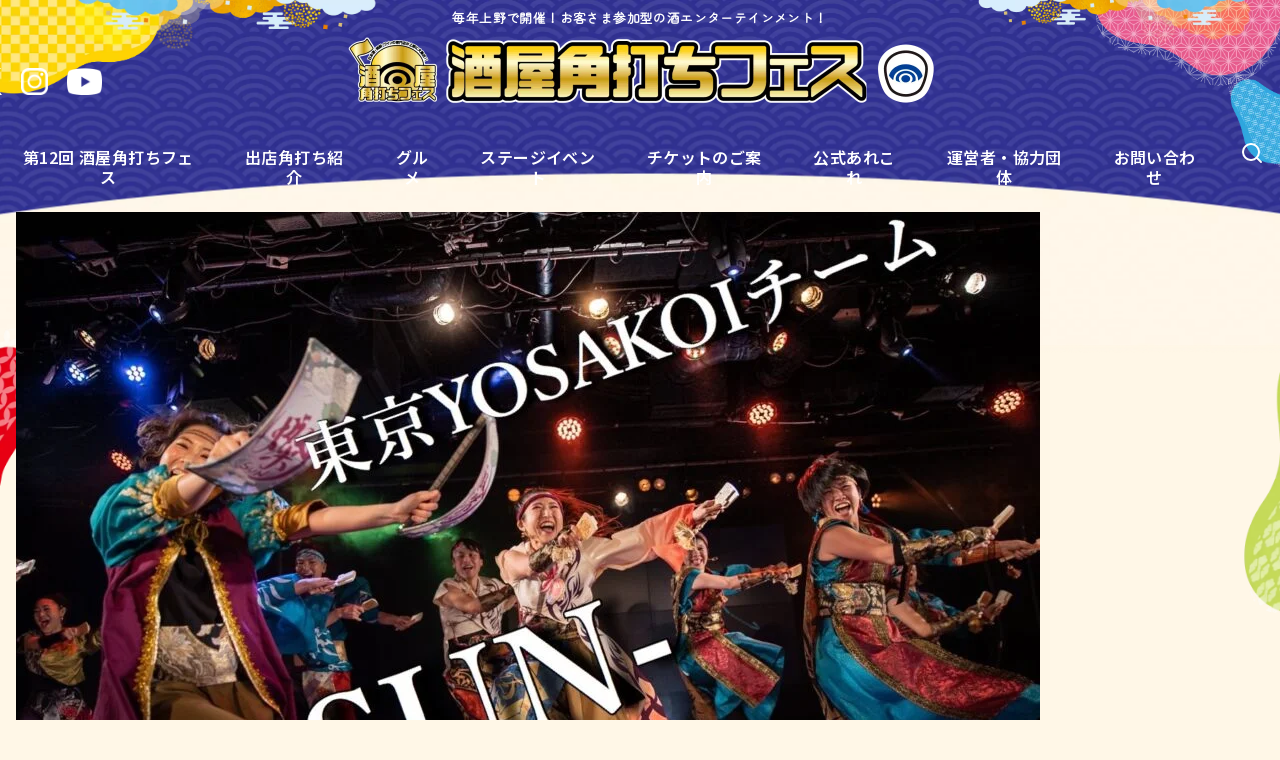

--- FILE ---
content_type: text/html; charset=UTF-8
request_url: https://kakufes.com/7th/stage/yosako-sun/
body_size: 27274
content:
<!DOCTYPE html>
<html lang="ja">
<head>
<meta charset="UTF-8">
<meta name="viewport" content="width=device-width, initial-scale=1.0">
<meta http-equiv="X-UA-Compatible" content="IE=edge">
<meta name="format-detection" content="telephone=no"/>
<link rel="preconnect" href="https://fonts.googleapis.com">
<link rel="preconnect" href="https://fonts.gstatic.com" crossorigin>
<link href="https://fonts.googleapis.com/css2?family=Kiwi+Maru:wght@300;400;500&display=swap" rel="stylesheet">
<style>:root{--content-bg:transparent!important}.fadein{opacity:0;transform:translateY(20px);transition:all 1.0s}.fadeleft{opacity:0;transform:translateX(20px);transition:all 1.0s}.faderight{opacity:0;transform:translateX(-20px);transition:all 1.0s}body{background-image:url(/wp-content/themes/ystandard/renew/images/body-bg.webp);background-repeat:no-repeat;background-position:top center;background-size:2080px auto;background-color:#fff7e7!important}h3.wp-block-heading{font-family:"Zen Maru Gothic";font-weight:600!important;color:#001182!important;border-bottom:2px #001182 solid!important;background-image:url(/wp-content/themes/ystandard/renew/images/title-icon-sake.webp);background-repeat:no-repeat;background-position:left;background-size:30px;padding-bottom:3px!important;padding-left:2.5rem!important}.ystdtb-timeline h3.wp-block-heading{background-image:none!important;color:#222!important;padding-left:10px!important;padding-bottom:10px!important}h2.wp-block-heading{background-image:url(/wp-content/themes/ystandard/renew/images/mida-bg.webp)!important;background-size:700px;border-bottom:solid 7px #909ede!important;font-size:36px!important;padding:.5em!important}.ystdtb-timeline__label{background-color:#5b49e4!important}.ystdtb-timeline-item{border-left:2px solid #5b49e4!important}.site-header{background-color:transparent!important}.container,.site-header__content{max-width:1320px!important}.site-header__content .has-background{background-color:transparent!important}.content__wrap{background-color:transparent!important}.site-description{color:#fff!important;font-family:"Zen Maru Gothic",serif;font-weight:600;margin-bottom:10px!important}.site-branding{padding-top:0!important}.global-nav{font-size:16px!important}.entry-content{padding-top:2rem}.preg{width:815px;display:block!important;margin-left:auto!important;margin-right:auto!important}.top-about-sub{font-size:24px;text-align:center;font-family:"Mochiy Pop One",sans-serif;font-weight:400;font-style:normal;color:#966e00}h3.title-topic-a{font-size:40px!important;border-bottom:0!important;color:#003f98!important;text-align:center!important;font-family:"Mochiy Pop One",sans-serif;font-weight:400!important;font-style:normal!important;padding-bottom:5px!important;background-image:url(/wp-content/themes/ystandard/renew/images/title-icon-sake.webp);display:inline-block;background-size:52px;padding-left:60px!important}.abut{text-align:center}.ystdb-heading__text{font-size:64px!important;border-bottom:0!important;color:#003f98!important;font-family:"Mochiy Pop One",sans-serif;font-weight:400!important;font-style:normal!important;padding-bottom:5px!important}.footer-main{background-image:url(/wp-content/themes/ystandard/renew/images/footer-bg.webp)!important;background-size:cover;background-position:center}footer .widget_nav_menu li{border-bottom:none}.footer-widget__column p{font-size:14px}.footer-nav{margin-top:5px!important}footer .site-info{margin-top:5px!important}footer .widget_media_image{margin-top:15px!important}.mascot .kyara{margin:0 5%!important}.kyara .ystdtb-box__content{height:290px}.footer-main{padding-top:1rem!important}.chead{border-bottom:0!important;color:#03689e!important;font-family:"Mochiy Pop One",sans-serif;font-weight:400!important;font-style:normal!important;font-size:36px!important;display:flex;align-items:center}.chead:after{content:"";flex-grow:1;border-top:4px dotted #03689e;display:block;margin-left:1rem}.sanka .ystdb-section__container{padding:2rem 1rem;display:block!important;margin:0 auto!important;border:7px solid #003f98;border-radius:26px;background-color:#fff;margin-top:3rem!important}.global-nav__menu .sub-menu{opacity:.8!important}.global-nav__menu .sub-menu li{font-weight:600!important;border-bottom:1px solid #fff!important}#breadcrumbs{padding-top:3rem!important;font-weight:600!important}.singular-header h1{font-size:46px!important;text-align:center!important;font-family:"Mochiy Pop One",sans-serif;font-weight:400!important;font-style:normal!important}.ystdtb-timeline p{font-size:24px!important;font-weight:600!important;color:#2e19cd!important;padding-left:2rem!important;background-image:url(/wp-content/themes/ystandard/renew/images/icon-tokei.webp);background-repeat:no-repeat;background-position:left;background-size:24px}.wp-block-details p{font-size:16px!important;color:#090909!important;font-weight:normal!important;padding-left:0!important;background-image:none!important}.omise .has-2-columns--tablet .wp-block-image img{background-image:url(/wp-content/themes/ystandard/renew/images/kado-waku.webp)!important;background-size:100% 100%!important;padding:1rem;background-repeat:no-repeat}.omise .has-background.has-ys-light-yellow-background-color{background-color:#fff!important;border-color:#a98d00!important;border-style:dotted!important;border-width:3px!important}.snapwidget-widget{background-color:#fff!important;border-color:#a98d00!important;border-style:dotted!important;border-width:3px!important;padding:10px;margin-top:2rem}h2#kokuti{max-width:100%!important;background-image:none!important;background-color:#fff!important;border-color:#a98d00!important;border-style:dotted!important;border-width:3px!important}.abut p{font-size:20px!important;text-align:left}.ystdb-heading__subtext{font-size:24px!important;font-family:"Mochiy Pop One",sans-serif;font-weight:400!important;font-style:normal!important;color:#000!important}.site-content{background-image:url(/wp-content/themes/ystandard/renew/images/bg-left.webp) , url(/wp-content/themes/ystandard/renew/images/bg-right.webp);background-position:0% top , 100% top;background-repeat:repeat-y;background-size:304px}.site-header__content{position:relative}.snsicon{display:flex;position:absolute;top:50px;right:13%;width:100%;justify-content:right}.snsicon li{list-style:none;padding:0 .6rem}.snsicon img{height:27px!important}.site-description{margin-top:0!important;padding-top:10px!important}#masthead{height:220px;background-image:url(/wp-content/themes/ystandard/renew/images/bg-header-left.webp) , url(/wp-content/themes/ystandard/renew/images/bg-header-right.webp);background-position:-5% -20px , 105% -20px;background-size:520px auto , 450px auto;background-repeat:no-repeat}@media (max-width:1960px){.site-content{background-position:-10% top , 110% top}}@media (max-width:1760px){.site-content{background-position:-15% top , 115% top}}@media (max-width:1530px){.site-content{background-position:-20% top , 120% top}}@media (max-width:1440px){.site-content{background-position:-25% top , 125% top}}@media (max-width:1300px){.snsicon{right:4%}#masthead{background-size:420px auto , 350px auto;height:180px}}@media (max-width:768px){.snsicon{right:0;justify-content:center;top:95px}#masthead{background-size:320px auto , 250px auto;height:150px;background-position:-15% -20px , 115% -20px}}@media (max-width:550px){.global-nav{background-color:#2e19cd!important}#masthead{background-size:160px auto , 150px auto;height:auto;background-position:-5% -10px , 115% -20px}.snsicon{top:60px}.snsicon img{height:20px!important}.snsicon li{padding:0 .4rem}.site-header__content .has-background{background-color:#100279!important}.global-nav__toggle .ys-icon,.global-nav__toggle svg{width:34px!important;height:34px!important}.global-nav__toggle{padding-left:0!important;padding-right:5px!important;right:-10px!important;top:20px!important}body{background-size:180% 220px}.spmv{margin-top:-1rem!important;margin-left:-1.5rem!important;margin-right:-1.5rem!important}h2#kokuti{font-size:16px!important}h3.title-topic-a{font-size:24px!important;background-size:40px;padding-left:50px!important}.top-about-sub{font-size:22px!important;letter-spacing:-.5px}.abut p{font-size:17px!important}h2.wp-block-heading{font-size:20px!important}.ystdb-heading__text{font-size:34px!important}.ystdb-heading__subtext{font-size:19px!important}.chead{font-size:22px!important}.singular-header h1{font-size:32px!important}.sanka .ystdb-section__container{padding:2rem 0;border-radius:18px;margin-top:2rem!important}.site-content{background-size:180px auto;background-position:-55% top , 155% top}.kyara .ystdtb-box__content{height:auto}.sanka .ystdb-section__container .wp-block-columns{margin-top:0!important}.sanka .ystdb-section__container .ystdb-columns{gap:.5rem .5rem!important;font-size:14px!important;--ystdb-column-column-gap:1rem!important}.omoi .wp-block-column{padding:0 .5rem!important}.bossuu img{max-width:80%!important}.mascot .kyara{margin:0 -10px!important}.mascot img{max-width:80%!important}.t-sanka{width:130px!important;margin:0 auto}.hootimg{width:120px!important}}@media (max-width:400px){.site-content{background-position:-75% top , 175% top}}</style>
<title>【第7回出演】東京YOSAKOIチーム燦-SUN- &#8211; 酒屋角打ちフェス【次回2026年2月6〜8日開催】</title>
<meta name='robots' content='max-image-preview:large'/>
<link rel='dns-prefetch' href='//webfonts.xserver.jp'/>
<link rel='dns-prefetch' href='//www.googletagmanager.com'/>
<link rel="alternate" type="application/rss+xml" title="酒屋角打ちフェス【次回2026年2月6〜8日開催】 &raquo; フィード" href="https://kakufes.com/feed/"/>
<style id='wp-img-auto-sizes-contain-inline-css' type='text/css'>img:is([sizes=auto i],[sizes^="auto," i]){contain-intrinsic-size:3000px 1500px}</style>
<style id='wp-emoji-styles-inline-css' type='text/css'>img.wp-smiley,img.emoji{display:inline!important;border:none!important;box-shadow:none!important;height:1em!important;width:1em!important;margin:0 .07em!important;vertical-align:-.1em!important;background:none!important;padding:0!important}</style>
<style id='wp-block-library-inline-css' type='text/css'>:root{--wp-block-synced-color:#7a00df;--wp-block-synced-color--rgb:122 , 0 , 223;--wp-bound-block-color:var(--wp-block-synced-color);--wp-editor-canvas-background:#ddd;--wp-admin-theme-color:#007cba;--wp-admin-theme-color--rgb:0 , 124 , 186;--wp-admin-theme-color-darker-10:#006ba1;--wp-admin-theme-color-darker-10--rgb:0 , 107 , 160.5;--wp-admin-theme-color-darker-20:#005a87;--wp-admin-theme-color-darker-20--rgb:0 , 90 , 135;--wp-admin-border-width-focus:2px}@media (min-resolution:192dpi){:root{--wp-admin-border-width-focus:1.5px}}.wp-element-button{cursor:pointer}:root .has-very-light-gray-background-color{background-color:#eee}:root .has-very-dark-gray-background-color{background-color:#313131}:root .has-very-light-gray-color{color:#eee}:root .has-very-dark-gray-color{color:#313131}:root .has-vivid-green-cyan-to-vivid-cyan-blue-gradient-background{background:linear-gradient(135deg,#00d084,#0693e3)}:root .has-purple-crush-gradient-background{background:linear-gradient(135deg,#34e2e4,#4721fb 50%,#ab1dfe)}:root .has-hazy-dawn-gradient-background{background:linear-gradient(135deg,#faaca8,#dad0ec)}:root .has-subdued-olive-gradient-background{background:linear-gradient(135deg,#fafae1,#67a671)}:root .has-atomic-cream-gradient-background{background:linear-gradient(135deg,#fdd79a,#004a59)}:root .has-nightshade-gradient-background{background:linear-gradient(135deg,#330968,#31cdcf)}:root .has-midnight-gradient-background{background:linear-gradient(135deg,#020381,#2874fc)}:root{--wp--preset--font-size--normal:16px;--wp--preset--font-size--huge:42px}.has-regular-font-size{font-size:1em}.has-larger-font-size{font-size:2.625em}.has-normal-font-size{font-size:var(--wp--preset--font-size--normal)}.has-huge-font-size{font-size:var(--wp--preset--font-size--huge)}.has-text-align-center{text-align:center}.has-text-align-left{text-align:left}.has-text-align-right{text-align:right}.has-fit-text{white-space:nowrap!important}#end-resizable-editor-section{display:none}.aligncenter{clear:both}.items-justified-left{justify-content:flex-start}.items-justified-center{justify-content:center}.items-justified-right{justify-content:flex-end}.items-justified-space-between{justify-content:space-between}.screen-reader-text{border:0;clip-path:inset(50%);height:1px;margin:-1px;overflow:hidden;padding:0;position:absolute;width:1px;word-wrap:normal!important}.screen-reader-text:focus{background-color:#ddd;clip-path:none;color:#444;display:block;font-size:1em;height:auto;left:5px;line-height:normal;padding:15px 23px 14px;text-decoration:none;top:5px;width:auto;z-index:100000}html :where(.has-border-color){border-style:solid}html :where([style*=border-top-color]){border-top-style:solid}html :where([style*=border-right-color]){border-right-style:solid}html :where([style*=border-bottom-color]){border-bottom-style:solid}html :where([style*=border-left-color]){border-left-style:solid}html :where([style*=border-width]){border-style:solid}html :where([style*=border-top-width]){border-top-style:solid}html :where([style*=border-right-width]){border-right-style:solid}html :where([style*=border-bottom-width]){border-bottom-style:solid}html :where([style*=border-left-width]){border-left-style:solid}html :where(img[class*=wp-image-]){height:auto;max-width:100%}:where(figure){margin:0 0 1em}html :where(.is-position-sticky){--wp-admin--admin-bar--position-offset:var(--wp-admin--admin-bar--height,0)}@media screen and (max-width:600px){html :where(.is-position-sticky){--wp-admin--admin-bar--position-offset:0}}.vk-cols--reverse{flex-direction:row-reverse}.vk-cols--hasbtn{margin-bottom:0}.vk-cols--hasbtn>.row>.vk_gridColumn_item,.vk-cols--hasbtn>.wp-block-column{position:relative;padding-bottom:3em}.vk-cols--hasbtn>.row>.vk_gridColumn_item>.wp-block-buttons,.vk-cols--hasbtn>.row>.vk_gridColumn_item>.vk_button,.vk-cols--hasbtn>.wp-block-column>.wp-block-buttons,.vk-cols--hasbtn>.wp-block-column>.vk_button{position:absolute;bottom:0;width:100%}.vk-cols--fit.wp-block-columns{gap:0}.vk-cols--fit.wp-block-columns,.vk-cols--fit.wp-block-columns:not(.is-not-stacked-on-mobile){margin-top:0;margin-bottom:0;justify-content:space-between}.vk-cols--fit.wp-block-columns>.wp-block-column *:last-child,.vk-cols--fit.wp-block-columns:not(.is-not-stacked-on-mobile)>.wp-block-column *:last-child{margin-bottom:0}.vk-cols--fit.wp-block-columns>.wp-block-column>.wp-block-cover,.vk-cols--fit.wp-block-columns:not(.is-not-stacked-on-mobile)>.wp-block-column>.wp-block-cover{margin-top:0}.vk-cols--fit.wp-block-columns.has-background,.vk-cols--fit.wp-block-columns:not(.is-not-stacked-on-mobile).has-background{padding:0}@media (max-width:599px){.vk-cols--fit.wp-block-columns:not(.has-background)>.wp-block-column:not(.has-background),.vk-cols--fit.wp-block-columns:not(.is-not-stacked-on-mobile):not(.has-background)>.wp-block-column:not(.has-background){padding-left:0!important;padding-right:0!important}}@media (min-width:782px){.vk-cols--fit.wp-block-columns .block-editor-block-list__block.wp-block-column:not(:first-child),.vk-cols--fit.wp-block-columns>.wp-block-column:not(:first-child),.vk-cols--fit.wp-block-columns:not(.is-not-stacked-on-mobile) .block-editor-block-list__block.wp-block-column:not(:first-child),.vk-cols--fit.wp-block-columns:not(.is-not-stacked-on-mobile)>.wp-block-column:not(:first-child){margin-left:0}}@media (min-width:600px) and (max-width:781px){.vk-cols--fit.wp-block-columns .wp-block-column:nth-child(2n),.vk-cols--fit.wp-block-columns:not(.is-not-stacked-on-mobile) .wp-block-column:nth-child(2n){margin-left:0}.vk-cols--fit.wp-block-columns .wp-block-column:not(:only-child),.vk-cols--fit.wp-block-columns:not(.is-not-stacked-on-mobile) .wp-block-column:not(:only-child){flex-basis:50%!important}}.vk-cols--fit--gap1.wp-block-columns{gap:1px}@media (min-width:600px) and (max-width:781px){.vk-cols--fit--gap1.wp-block-columns .wp-block-column:not(:only-child){flex-basis:calc(50% - 1px)!important}}.vk-cols--fit.vk-cols--grid>.block-editor-block-list__block,.vk-cols--fit.vk-cols--grid>.wp-block-column,.vk-cols--fit.vk-cols--grid:not(.is-not-stacked-on-mobile)>.block-editor-block-list__block,.vk-cols--fit.vk-cols--grid:not(.is-not-stacked-on-mobile)>.wp-block-column{flex-basis:50%;box-sizing:border-box}@media (max-width:599px){.vk-cols--fit.vk-cols--grid.vk-cols--grid--alignfull>.wp-block-column:nth-child(2)>.wp-block-cover,.vk-cols--fit.vk-cols--grid.vk-cols--grid--alignfull>.wp-block-column:nth-child(2)>.vk_outer,.vk-cols--fit.vk-cols--grid:not(.is-not-stacked-on-mobile).vk-cols--grid--alignfull>.wp-block-column:nth-child(2)>.wp-block-cover,.vk-cols--fit.vk-cols--grid:not(.is-not-stacked-on-mobile).vk-cols--grid--alignfull>.wp-block-column:nth-child(2)>.vk_outer{width:100vw;margin-right:calc((100% - 100vw)/2);margin-left:calc((100% - 100vw)/2)}}@media (min-width:600px){.vk-cols--fit.vk-cols--grid.vk-cols--grid--alignfull>.wp-block-column:nth-child(2)>.wp-block-cover,.vk-cols--fit.vk-cols--grid.vk-cols--grid--alignfull>.wp-block-column:nth-child(2)>.vk_outer,.vk-cols--fit.vk-cols--grid:not(.is-not-stacked-on-mobile).vk-cols--grid--alignfull>.wp-block-column:nth-child(2)>.wp-block-cover,.vk-cols--fit.vk-cols--grid:not(.is-not-stacked-on-mobile).vk-cols--grid--alignfull>.wp-block-column:nth-child(2)>.vk_outer{margin-right:calc(100% - 50vw);width:50vw}.vk-cols--fit.vk-cols--grid.vk-cols--grid--alignfull.vk-cols--reverse>.wp-block-column,.vk-cols--fit.vk-cols--grid:not(.is-not-stacked-on-mobile).vk-cols--grid--alignfull.vk-cols--reverse>.wp-block-column{margin-left:0;margin-right:0}.vk-cols--fit.vk-cols--grid.vk-cols--grid--alignfull.vk-cols--reverse>.wp-block-column:nth-child(2)>.wp-block-cover,.vk-cols--fit.vk-cols--grid.vk-cols--grid--alignfull.vk-cols--reverse>.wp-block-column:nth-child(2)>.vk_outer,.vk-cols--fit.vk-cols--grid:not(.is-not-stacked-on-mobile).vk-cols--grid--alignfull.vk-cols--reverse>.wp-block-column:nth-child(2)>.wp-block-cover,.vk-cols--fit.vk-cols--grid:not(.is-not-stacked-on-mobile).vk-cols--grid--alignfull.vk-cols--reverse>.wp-block-column:nth-child(2)>.vk_outer{margin-left:calc(100% - 50vw)}}.vk-cols--menu h2,.vk-cols--menu h3,.vk-cols--menu h4,.vk-cols--menu h5{margin-bottom:.2em;text-shadow:#000 0 0 10px}.vk-cols--menu h2:first-child,.vk-cols--menu h3:first-child,.vk-cols--menu h4:first-child,.vk-cols--menu h5:first-child{margin-top:0}.vk-cols--menu p{margin-bottom:1rem;text-shadow:#000 0 0 10px}.vk-cols--menu .wp-block-cover__inner-container:last-child{margin-bottom:0}.vk-cols--fitbnrs .wp-block-column .wp-block-cover:hover img{filter:unset}.vk-cols--fitbnrs .wp-block-column .wp-block-cover:hover{background-color:unset}.vk-cols--fitbnrs .wp-block-column .wp-block-cover:hover .wp-block-cover__image-background{filter:unset!important}.vk-cols--fitbnrs .wp-block-cover .wp-block-cover__inner-container{position:absolute;height:100%;width:100%}.vk-cols--fitbnrs .vk_button{height:100%;margin:0}.vk-cols--fitbnrs .vk_button .vk_button_btn,.vk-cols--fitbnrs .vk_button .btn{height:100%;width:100%;border:none;box-shadow:none;background-color:unset!important;transition:unset}.vk-cols--fitbnrs .vk_button .vk_button_btn:hover,.vk-cols--fitbnrs .vk_button .btn:hover{transition:unset}.vk-cols--fitbnrs .vk_button .vk_button_btn:after,.vk-cols--fitbnrs .vk_button .btn:after{border:none}.vk-cols--fitbnrs .vk_button .vk_button_link_txt{width:100%;position:absolute;top:50%;left:50%;transform:translateY(-50%) translateX(-50%);font-size:2rem;text-shadow:#000 0 0 10px}.vk-cols--fitbnrs .vk_button .vk_button_link_subCaption{width:100%;position:absolute;top:calc(50% + 2.2em);left:50%;transform:translateY(-50%) translateX(-50%);text-shadow:#000 0 0 10px}@media (min-width:992px){.vk-cols--media.wp-block-columns{gap:3rem}}.vk-fit-map figure{margin-bottom:0}.vk-fit-map iframe{position:relative;margin-bottom:0;display:block;max-height:400px;width:100vw}.vk-fit-map:is(.alignfull,.alignwide) div{max-width:100%}.vk-table--th--width25 :where(tr>*:first-child){width:25%}.vk-table--th--width30 :where(tr>*:first-child){width:30%}.vk-table--th--width35 :where(tr>*:first-child){width:35%}.vk-table--th--width40 :where(tr>*:first-child){width:40%}.vk-table--th--bg-bright :where(tr>*:first-child){background-color:var(--wp--preset--color--bg-secondary,rgba(0,0,0,.05))}@media (max-width:599px){.vk-table--mobile-block :is(th,td){width:100%;display:block}.vk-table--mobile-block.wp-block-table table :is(th,td){border-top:none}}.vk-table--width--th25 :where(tr>*:first-child){width:25%}.vk-table--width--th30 :where(tr>*:first-child){width:30%}.vk-table--width--th35 :where(tr>*:first-child){width:35%}.vk-table--width--th40 :where(tr>*:first-child){width:40%}.no-margin{margin:0}@media (max-width:599px){.wp-block-image.vk-aligncenter--mobile>.alignright{float:none;margin-left:auto;margin-right:auto}.vk-no-padding-horizontal--mobile{padding-left:0!important;padding-right:0!important}}:root{--wp--preset--color--vk-color-custom-1:#ba9e00}:root{--vk-color-custom-1:var(--wp--preset--color--vk-color-custom-1)}:root{--wp--preset--color--vk-color-custom-2:#014099}:root{--vk-color-custom-2:var(--wp--preset--color--vk-color-custom-2)}:root{--wp--preset--color--vk-color-custom-3:#014099}:root{--vk-color-custom-3:var(--wp--preset--color--vk-color-custom-3)}:root{--wp--preset--color--vk-color-custom-4:#014099}:root{--vk-color-custom-4:var(--wp--preset--color--vk-color-custom-4)}:root{--wp--preset--color--vk-color-custom-5:#014099}:root{--vk-color-custom-5:var(--wp--preset--color--vk-color-custom-5)}</style><style id='wp-block-heading-inline-css' type='text/css'>h1:where(.wp-block-heading).has-background,h2:where(.wp-block-heading).has-background,h3:where(.wp-block-heading).has-background,h4:where(.wp-block-heading).has-background,h5:where(.wp-block-heading).has-background,h6:where(.wp-block-heading).has-background{padding:1.25em 2.375em}h1.has-text-align-left[style*=writing-mode]:where([style*=vertical-lr]),h1.has-text-align-right[style*=writing-mode]:where([style*=vertical-rl]),h2.has-text-align-left[style*=writing-mode]:where([style*=vertical-lr]),h2.has-text-align-right[style*=writing-mode]:where([style*=vertical-rl]),h3.has-text-align-left[style*=writing-mode]:where([style*=vertical-lr]),h3.has-text-align-right[style*=writing-mode]:where([style*=vertical-rl]),h4.has-text-align-left[style*=writing-mode]:where([style*=vertical-lr]),h4.has-text-align-right[style*=writing-mode]:where([style*=vertical-rl]),h5.has-text-align-left[style*=writing-mode]:where([style*=vertical-lr]),h5.has-text-align-right[style*=writing-mode]:where([style*=vertical-rl]),h6.has-text-align-left[style*=writing-mode]:where([style*=vertical-lr]),h6.has-text-align-right[style*=writing-mode]:where([style*=vertical-rl]){rotate:180deg}</style>
<style id='wp-block-image-inline-css' type='text/css'>.wp-block-image>a,.wp-block-image>figure>a{display:inline-block}.wp-block-image img{box-sizing:border-box;height:auto;max-width:100%;vertical-align:bottom}@media not (prefers-reduced-motion){.wp-block-image img.hide{visibility:hidden}.wp-block-image img.show{animation:show-content-image .4s}}.wp-block-image[style*="border-radius"] img,.wp-block-image[style*="border-radius"]>a{border-radius:inherit}.wp-block-image.has-custom-border img{box-sizing:border-box}.wp-block-image.aligncenter{text-align:center}.wp-block-image.alignfull>a,.wp-block-image.alignwide>a{width:100%}.wp-block-image.alignfull img,.wp-block-image.alignwide img{height:auto;width:100%}.wp-block-image .aligncenter,.wp-block-image .alignleft,.wp-block-image .alignright,.wp-block-image.aligncenter,.wp-block-image.alignleft,.wp-block-image.alignright{display:table}.wp-block-image .aligncenter>figcaption,.wp-block-image .alignleft>figcaption,.wp-block-image .alignright>figcaption,.wp-block-image.aligncenter>figcaption,.wp-block-image.alignleft>figcaption,.wp-block-image.alignright>figcaption{caption-side:bottom;display:table-caption}.wp-block-image .alignleft{float:left;margin:.5em 1em .5em 0}.wp-block-image .alignright{float:right;margin:.5em 0 .5em 1em}.wp-block-image .aligncenter{margin-left:auto;margin-right:auto}.wp-block-image :where(figcaption){margin-bottom:1em;margin-top:.5em}.wp-block-image.is-style-circle-mask img{border-radius:9999px}@supports ((-webkit-mask-image:none) or (mask-image:none)) or (-webkit-mask-image:none){.wp-block-image.is-style-circle-mask img{border-radius:0;-webkit-mask-image:url('data:image/svg+xml;utf8,<svg viewBox="0 0 100 100" xmlns="http://www.w3.org/2000/svg"><circle cx="50" cy="50" r="50"/></svg>');mask-image:url('data:image/svg+xml;utf8,<svg viewBox="0 0 100 100" xmlns="http://www.w3.org/2000/svg"><circle cx="50" cy="50" r="50"/></svg>');mask-mode:alpha;-webkit-mask-position:center;mask-position:center;-webkit-mask-repeat:no-repeat;mask-repeat:no-repeat;-webkit-mask-size:contain;mask-size:contain}}:root :where(.wp-block-image.is-style-rounded img,.wp-block-image .is-style-rounded img){border-radius:9999px}.wp-block-image figure{margin:0}.wp-lightbox-container{display:flex;flex-direction:column;position:relative}.wp-lightbox-container img{cursor:zoom-in}.wp-lightbox-container img:hover+button{opacity:1}.wp-lightbox-container button{align-items:center;backdrop-filter:blur(16px) saturate(180%);background-color:#5a5a5a40;border:none;border-radius:4px;cursor:zoom-in;display:flex;height:20px;justify-content:center;opacity:0;padding:0;position:absolute;right:16px;text-align:center;top:16px;width:20px;z-index:100}@media not (prefers-reduced-motion){.wp-lightbox-container button{transition:opacity .2s ease}}.wp-lightbox-container button:focus-visible{outline:3px auto #5a5a5a40;outline:3px auto -webkit-focus-ring-color;outline-offset:3px}.wp-lightbox-container button:hover{cursor:pointer;opacity:1}.wp-lightbox-container button:focus{opacity:1}.wp-lightbox-container button:focus,.wp-lightbox-container button:hover,.wp-lightbox-container button:not(:hover):not(:active):not(.has-background){background-color:#5a5a5a40;border:none}.wp-lightbox-overlay{box-sizing:border-box;cursor:zoom-out;height:100vh;left:0;overflow:hidden;position:fixed;top:0;visibility:hidden;width:100%;z-index:100000}.wp-lightbox-overlay .close-button{align-items:center;cursor:pointer;display:flex;justify-content:center;min-height:40px;min-width:40px;padding:0;position:absolute;right:calc(env(safe-area-inset-right) + 16px);top:calc(env(safe-area-inset-top) + 16px);z-index:5000000}.wp-lightbox-overlay .close-button:focus,.wp-lightbox-overlay .close-button:hover,.wp-lightbox-overlay .close-button:not(:hover):not(:active):not(.has-background){background:none;border:none}.wp-lightbox-overlay .lightbox-image-container{height:var(--wp--lightbox-container-height);left:50%;overflow:hidden;position:absolute;top:50%;transform:translate(-50%,-50%);transform-origin:top left;width:var(--wp--lightbox-container-width);z-index:9999999999}.wp-lightbox-overlay .wp-block-image{align-items:center;box-sizing:border-box;display:flex;height:100%;justify-content:center;margin:0;position:relative;transform-origin:0 0;width:100%;z-index:3000000}.wp-lightbox-overlay .wp-block-image img{height:var(--wp--lightbox-image-height);min-height:var(--wp--lightbox-image-height);min-width:var(--wp--lightbox-image-width);width:var(--wp--lightbox-image-width)}.wp-lightbox-overlay .wp-block-image figcaption{display:none}.wp-lightbox-overlay button{background:none;border:none}.wp-lightbox-overlay .scrim{background-color:#fff;height:100%;opacity:.9;position:absolute;width:100%;z-index:2000000}.wp-lightbox-overlay.active{visibility:visible}@media not (prefers-reduced-motion){.wp-lightbox-overlay.active{animation:turn-on-visibility .25s both}.wp-lightbox-overlay.active img{animation:turn-on-visibility .35s both}.wp-lightbox-overlay.show-closing-animation:not(.active){animation:turn-off-visibility .35s both}.wp-lightbox-overlay.show-closing-animation:not(.active) img{animation:turn-off-visibility .25s both}.wp-lightbox-overlay.zoom.active{animation:none;opacity:1;visibility:visible}.wp-lightbox-overlay.zoom.active .lightbox-image-container{animation:lightbox-zoom-in .4s}.wp-lightbox-overlay.zoom.active .lightbox-image-container img{animation:none}.wp-lightbox-overlay.zoom.active .scrim{animation:turn-on-visibility .4s forwards}.wp-lightbox-overlay.zoom.show-closing-animation:not(.active){animation:none}.wp-lightbox-overlay.zoom.show-closing-animation:not(.active) .lightbox-image-container{animation:lightbox-zoom-out .4s}.wp-lightbox-overlay.zoom.show-closing-animation:not(.active) .lightbox-image-container img{animation:none}.wp-lightbox-overlay.zoom.show-closing-animation:not(.active) .scrim{animation:turn-off-visibility .4s forwards}}@keyframes show-content-image{0%{visibility:hidden}99%{visibility:hidden}to{visibility:visible}}@keyframes turn-on-visibility{0%{opacity:0}to{opacity:1}}@keyframes turn-off-visibility{0%{opacity:1;visibility:visible}99%{opacity:0;visibility:visible}to{opacity:0;visibility:hidden}}@keyframes lightbox-zoom-in{0%{transform:translate(calc((-100vw + var(--wp--lightbox-scrollbar-width))/2 + var(--wp--lightbox-initial-left-position)),calc(-50vh + var(--wp--lightbox-initial-top-position))) scale(var(--wp--lightbox-scale))}to{transform:translate(-50%,-50%) scale(1)}}@keyframes lightbox-zoom-out{0%{transform:translate(-50%,-50%) scale(1);visibility:visible}99%{visibility:visible}to{transform:translate(calc((-100vw + var(--wp--lightbox-scrollbar-width))/2 + var(--wp--lightbox-initial-left-position)),calc(-50vh + var(--wp--lightbox-initial-top-position))) scale(var(--wp--lightbox-scale));visibility:hidden}}</style>
<style id='wp-block-image-theme-inline-css' type='text/css'>:root :where(.wp-block-image figcaption){color:#555;font-size:13px;text-align:center}.is-dark-theme :root :where(.wp-block-image figcaption){color:#ffffffa6}.wp-block-image{margin:0 0 1em}</style>
<style id='wp-block-paragraph-inline-css' type='text/css'>.is-small-text{font-size:.875em}.is-regular-text{font-size:1em}.is-large-text{font-size:2.25em}.is-larger-text{font-size:3em}.has-drop-cap:not(:focus):first-letter{float:left;font-size:8.4em;font-style:normal;font-weight:100;line-height:.68;margin:.05em .1em 0 0;text-transform:uppercase}body.rtl .has-drop-cap:not(:focus):first-letter{float:none;margin-left:.1em}p.has-drop-cap.has-background{overflow:hidden}:root :where(p.has-background){padding:1.25em 2.375em}:where(p.has-text-color:not(.has-link-color)) a{color:inherit}p.has-text-align-left[style*="writing-mode:vertical-lr"],p.has-text-align-right[style*="writing-mode:vertical-rl"]{rotate:180deg}</style>
<style id='global-styles-inline-css' type='text/css'>:root{--wp--preset--aspect-ratio--square:1;--wp--preset--aspect-ratio--4-3: 4/3;--wp--preset--aspect-ratio--3-4: 3/4;--wp--preset--aspect-ratio--3-2: 3/2;--wp--preset--aspect-ratio--2-3: 2/3;--wp--preset--aspect-ratio--16-9: 16/9;--wp--preset--aspect-ratio--9-16: 9/16;--wp--preset--color--black:#000;--wp--preset--color--cyan-bluish-gray:#abb8c3;--wp--preset--color--white:#fff;--wp--preset--color--pale-pink:#f78da7;--wp--preset--color--vivid-red:#cf2e2e;--wp--preset--color--luminous-vivid-orange:#ff6900;--wp--preset--color--luminous-vivid-amber:#fcb900;--wp--preset--color--light-green-cyan:#7bdcb5;--wp--preset--color--vivid-green-cyan:#00d084;--wp--preset--color--pale-cyan-blue:#8ed1fc;--wp--preset--color--vivid-cyan-blue:#0693e3;--wp--preset--color--vivid-purple:#9b51e0;--wp--preset--color--vk-color-custom-1:#ba9e00;--wp--preset--color--vk-color-custom-2:#014099;--wp--preset--color--vk-color-custom-3:#014099;--wp--preset--color--vk-color-custom-4:#014099;--wp--preset--color--vk-color-custom-5:#014099;--wp--preset--color--ys-blue:#07689f;--wp--preset--color--ys-light-blue:#ceecfd;--wp--preset--color--ys-red:#ae3b43;--wp--preset--color--ys-light-red:#f2d9db;--wp--preset--color--ys-green:#007660;--wp--preset--color--ys-light-green:#c8eae4;--wp--preset--color--ys-yellow:#e29e21;--wp--preset--color--ys-light-yellow:#ffedcc;--wp--preset--color--ys-orange:#dc760a;--wp--preset--color--ys-light-orange:#fdebd8;--wp--preset--color--ys-purple:#711593;--wp--preset--color--ys-light-purple:#f6e3fd;--wp--preset--color--ys-gray:#656565;--wp--preset--color--ys-light-gray:#f1f1f3;--wp--preset--color--ys-black:#222;--wp--preset--color--ys-white:#fff;--wp--preset--gradient--vivid-cyan-blue-to-vivid-purple:linear-gradient(135deg,#0693e3 0%,#9b51e0 100%);--wp--preset--gradient--light-green-cyan-to-vivid-green-cyan:linear-gradient(135deg,#7adcb4 0%,#00d082 100%);--wp--preset--gradient--luminous-vivid-amber-to-luminous-vivid-orange:linear-gradient(135deg,#fcb900 0%,#ff6900 100%);--wp--preset--gradient--luminous-vivid-orange-to-vivid-red:linear-gradient(135deg,#ff6900 0%,#cf2e2e 100%);--wp--preset--gradient--very-light-gray-to-cyan-bluish-gray:linear-gradient(135deg,#eee 0%,#a9b8c3 100%);--wp--preset--gradient--cool-to-warm-spectrum:linear-gradient(135deg,#4aeadc 0%,#9778d1 20%,#cf2aba 40%,#ee2c82 60%,#fb6962 80%,#fef84c 100%);--wp--preset--gradient--blush-light-purple:linear-gradient(135deg,#ffceec 0%,#9896f0 100%);--wp--preset--gradient--blush-bordeaux:linear-gradient(135deg,#fecda5 0%,#fe2d2d 50%,#6b003e 100%);--wp--preset--gradient--luminous-dusk:linear-gradient(135deg,#ffcb70 0%,#c751c0 50%,#4158d0 100%);--wp--preset--gradient--pale-ocean:linear-gradient(135deg,#fff5cb 0%,#b6e3d4 50%,#33a7b5 100%);--wp--preset--gradient--electric-grass:linear-gradient(135deg,#caf880 0%,#71ce7e 100%);--wp--preset--gradient--midnight:linear-gradient(135deg,#020381 0%,#2874fc 100%);--wp--preset--font-size--small:14px;--wp--preset--font-size--medium:18px;--wp--preset--font-size--large:20px;--wp--preset--font-size--x-large:22px;--wp--preset--font-size--x-small:12px;--wp--preset--font-size--normal:16px;--wp--preset--font-size--xx-large:26px;--wp--preset--spacing--20:.44rem;--wp--preset--spacing--30:.67rem;--wp--preset--spacing--40:1rem;--wp--preset--spacing--50:1.5rem;--wp--preset--spacing--60:2.25rem;--wp--preset--spacing--70:3.38rem;--wp--preset--spacing--80:5.06rem;--wp--preset--shadow--natural:6px 6px 9px rgba(0,0,0,.2);--wp--preset--shadow--deep:12px 12px 50px rgba(0,0,0,.4);--wp--preset--shadow--sharp:6px 6px 0 rgba(0,0,0,.2);--wp--preset--shadow--outlined:6px 6px 0 -3px #fff , 6px 6px #000;--wp--preset--shadow--crisp:6px 6px 0 #000}:root :where(.is-layout-flow) > :first-child{margin-block-start:0}:root :where(.is-layout-flow) > :last-child{margin-block-end:0}:root :where(.is-layout-flow) > *{margin-block-start:24px;margin-block-end:0}:root :where(.is-layout-constrained) > :first-child{margin-block-start:0}:root :where(.is-layout-constrained) > :last-child{margin-block-end:0}:root :where(.is-layout-constrained) > *{margin-block-start:24px;margin-block-end:0}:root :where(.is-layout-flex){gap:24px}:root :where(.is-layout-grid){gap:24px}body .is-layout-flex{display:flex}.is-layout-flex{flex-wrap:wrap;align-items:center}.is-layout-flex > :is(*, div){margin:0}body .is-layout-grid{display:grid}.is-layout-grid > :is(*, div){margin:0}.has-black-color{color:var(--wp--preset--color--black)!important}.has-cyan-bluish-gray-color{color:var(--wp--preset--color--cyan-bluish-gray)!important}.has-white-color{color:var(--wp--preset--color--white)!important}.has-pale-pink-color{color:var(--wp--preset--color--pale-pink)!important}.has-vivid-red-color{color:var(--wp--preset--color--vivid-red)!important}.has-luminous-vivid-orange-color{color:var(--wp--preset--color--luminous-vivid-orange)!important}.has-luminous-vivid-amber-color{color:var(--wp--preset--color--luminous-vivid-amber)!important}.has-light-green-cyan-color{color:var(--wp--preset--color--light-green-cyan)!important}.has-vivid-green-cyan-color{color:var(--wp--preset--color--vivid-green-cyan)!important}.has-pale-cyan-blue-color{color:var(--wp--preset--color--pale-cyan-blue)!important}.has-vivid-cyan-blue-color{color:var(--wp--preset--color--vivid-cyan-blue)!important}.has-vivid-purple-color{color:var(--wp--preset--color--vivid-purple)!important}.has-vk-color-custom-1-color{color:var(--wp--preset--color--vk-color-custom-1)!important}.has-vk-color-custom-2-color{color:var(--wp--preset--color--vk-color-custom-2)!important}.has-vk-color-custom-3-color{color:var(--wp--preset--color--vk-color-custom-3)!important}.has-vk-color-custom-4-color{color:var(--wp--preset--color--vk-color-custom-4)!important}.has-vk-color-custom-5-color{color:var(--wp--preset--color--vk-color-custom-5)!important}.has-ys-blue-color{color:var(--wp--preset--color--ys-blue)!important}.has-ys-light-blue-color{color:var(--wp--preset--color--ys-light-blue)!important}.has-ys-red-color{color:var(--wp--preset--color--ys-red)!important}.has-ys-light-red-color{color:var(--wp--preset--color--ys-light-red)!important}.has-ys-green-color{color:var(--wp--preset--color--ys-green)!important}.has-ys-light-green-color{color:var(--wp--preset--color--ys-light-green)!important}.has-ys-yellow-color{color:var(--wp--preset--color--ys-yellow)!important}.has-ys-light-yellow-color{color:var(--wp--preset--color--ys-light-yellow)!important}.has-ys-orange-color{color:var(--wp--preset--color--ys-orange)!important}.has-ys-light-orange-color{color:var(--wp--preset--color--ys-light-orange)!important}.has-ys-purple-color{color:var(--wp--preset--color--ys-purple)!important}.has-ys-light-purple-color{color:var(--wp--preset--color--ys-light-purple)!important}.has-ys-gray-color{color:var(--wp--preset--color--ys-gray)!important}.has-ys-light-gray-color{color:var(--wp--preset--color--ys-light-gray)!important}.has-ys-black-color{color:var(--wp--preset--color--ys-black)!important}.has-ys-white-color{color:var(--wp--preset--color--ys-white)!important}.has-black-background-color{background-color:var(--wp--preset--color--black)!important}.has-cyan-bluish-gray-background-color{background-color:var(--wp--preset--color--cyan-bluish-gray)!important}.has-white-background-color{background-color:var(--wp--preset--color--white)!important}.has-pale-pink-background-color{background-color:var(--wp--preset--color--pale-pink)!important}.has-vivid-red-background-color{background-color:var(--wp--preset--color--vivid-red)!important}.has-luminous-vivid-orange-background-color{background-color:var(--wp--preset--color--luminous-vivid-orange)!important}.has-luminous-vivid-amber-background-color{background-color:var(--wp--preset--color--luminous-vivid-amber)!important}.has-light-green-cyan-background-color{background-color:var(--wp--preset--color--light-green-cyan)!important}.has-vivid-green-cyan-background-color{background-color:var(--wp--preset--color--vivid-green-cyan)!important}.has-pale-cyan-blue-background-color{background-color:var(--wp--preset--color--pale-cyan-blue)!important}.has-vivid-cyan-blue-background-color{background-color:var(--wp--preset--color--vivid-cyan-blue)!important}.has-vivid-purple-background-color{background-color:var(--wp--preset--color--vivid-purple)!important}.has-vk-color-custom-1-background-color{background-color:var(--wp--preset--color--vk-color-custom-1)!important}.has-vk-color-custom-2-background-color{background-color:var(--wp--preset--color--vk-color-custom-2)!important}.has-vk-color-custom-3-background-color{background-color:var(--wp--preset--color--vk-color-custom-3)!important}.has-vk-color-custom-4-background-color{background-color:var(--wp--preset--color--vk-color-custom-4)!important}.has-vk-color-custom-5-background-color{background-color:var(--wp--preset--color--vk-color-custom-5)!important}.has-ys-blue-background-color{background-color:var(--wp--preset--color--ys-blue)!important}.has-ys-light-blue-background-color{background-color:var(--wp--preset--color--ys-light-blue)!important}.has-ys-red-background-color{background-color:var(--wp--preset--color--ys-red)!important}.has-ys-light-red-background-color{background-color:var(--wp--preset--color--ys-light-red)!important}.has-ys-green-background-color{background-color:var(--wp--preset--color--ys-green)!important}.has-ys-light-green-background-color{background-color:var(--wp--preset--color--ys-light-green)!important}.has-ys-yellow-background-color{background-color:var(--wp--preset--color--ys-yellow)!important}.has-ys-light-yellow-background-color{background-color:var(--wp--preset--color--ys-light-yellow)!important}.has-ys-orange-background-color{background-color:var(--wp--preset--color--ys-orange)!important}.has-ys-light-orange-background-color{background-color:var(--wp--preset--color--ys-light-orange)!important}.has-ys-purple-background-color{background-color:var(--wp--preset--color--ys-purple)!important}.has-ys-light-purple-background-color{background-color:var(--wp--preset--color--ys-light-purple)!important}.has-ys-gray-background-color{background-color:var(--wp--preset--color--ys-gray)!important}.has-ys-light-gray-background-color{background-color:var(--wp--preset--color--ys-light-gray)!important}.has-ys-black-background-color{background-color:var(--wp--preset--color--ys-black)!important}.has-ys-white-background-color{background-color:var(--wp--preset--color--ys-white)!important}.has-black-border-color{border-color:var(--wp--preset--color--black)!important}.has-cyan-bluish-gray-border-color{border-color:var(--wp--preset--color--cyan-bluish-gray)!important}.has-white-border-color{border-color:var(--wp--preset--color--white)!important}.has-pale-pink-border-color{border-color:var(--wp--preset--color--pale-pink)!important}.has-vivid-red-border-color{border-color:var(--wp--preset--color--vivid-red)!important}.has-luminous-vivid-orange-border-color{border-color:var(--wp--preset--color--luminous-vivid-orange)!important}.has-luminous-vivid-amber-border-color{border-color:var(--wp--preset--color--luminous-vivid-amber)!important}.has-light-green-cyan-border-color{border-color:var(--wp--preset--color--light-green-cyan)!important}.has-vivid-green-cyan-border-color{border-color:var(--wp--preset--color--vivid-green-cyan)!important}.has-pale-cyan-blue-border-color{border-color:var(--wp--preset--color--pale-cyan-blue)!important}.has-vivid-cyan-blue-border-color{border-color:var(--wp--preset--color--vivid-cyan-blue)!important}.has-vivid-purple-border-color{border-color:var(--wp--preset--color--vivid-purple)!important}.has-vk-color-custom-1-border-color{border-color:var(--wp--preset--color--vk-color-custom-1)!important}.has-vk-color-custom-2-border-color{border-color:var(--wp--preset--color--vk-color-custom-2)!important}.has-vk-color-custom-3-border-color{border-color:var(--wp--preset--color--vk-color-custom-3)!important}.has-vk-color-custom-4-border-color{border-color:var(--wp--preset--color--vk-color-custom-4)!important}.has-vk-color-custom-5-border-color{border-color:var(--wp--preset--color--vk-color-custom-5)!important}.has-ys-blue-border-color{border-color:var(--wp--preset--color--ys-blue)!important}.has-ys-light-blue-border-color{border-color:var(--wp--preset--color--ys-light-blue)!important}.has-ys-red-border-color{border-color:var(--wp--preset--color--ys-red)!important}.has-ys-light-red-border-color{border-color:var(--wp--preset--color--ys-light-red)!important}.has-ys-green-border-color{border-color:var(--wp--preset--color--ys-green)!important}.has-ys-light-green-border-color{border-color:var(--wp--preset--color--ys-light-green)!important}.has-ys-yellow-border-color{border-color:var(--wp--preset--color--ys-yellow)!important}.has-ys-light-yellow-border-color{border-color:var(--wp--preset--color--ys-light-yellow)!important}.has-ys-orange-border-color{border-color:var(--wp--preset--color--ys-orange)!important}.has-ys-light-orange-border-color{border-color:var(--wp--preset--color--ys-light-orange)!important}.has-ys-purple-border-color{border-color:var(--wp--preset--color--ys-purple)!important}.has-ys-light-purple-border-color{border-color:var(--wp--preset--color--ys-light-purple)!important}.has-ys-gray-border-color{border-color:var(--wp--preset--color--ys-gray)!important}.has-ys-light-gray-border-color{border-color:var(--wp--preset--color--ys-light-gray)!important}.has-ys-black-border-color{border-color:var(--wp--preset--color--ys-black)!important}.has-ys-white-border-color{border-color:var(--wp--preset--color--ys-white)!important}.has-vivid-cyan-blue-to-vivid-purple-gradient-background{background:var(--wp--preset--gradient--vivid-cyan-blue-to-vivid-purple)!important}.has-light-green-cyan-to-vivid-green-cyan-gradient-background{background:var(--wp--preset--gradient--light-green-cyan-to-vivid-green-cyan)!important}.has-luminous-vivid-amber-to-luminous-vivid-orange-gradient-background{background:var(--wp--preset--gradient--luminous-vivid-amber-to-luminous-vivid-orange)!important}.has-luminous-vivid-orange-to-vivid-red-gradient-background{background:var(--wp--preset--gradient--luminous-vivid-orange-to-vivid-red)!important}.has-very-light-gray-to-cyan-bluish-gray-gradient-background{background:var(--wp--preset--gradient--very-light-gray-to-cyan-bluish-gray)!important}.has-cool-to-warm-spectrum-gradient-background{background:var(--wp--preset--gradient--cool-to-warm-spectrum)!important}.has-blush-light-purple-gradient-background{background:var(--wp--preset--gradient--blush-light-purple)!important}.has-blush-bordeaux-gradient-background{background:var(--wp--preset--gradient--blush-bordeaux)!important}.has-luminous-dusk-gradient-background{background:var(--wp--preset--gradient--luminous-dusk)!important}.has-pale-ocean-gradient-background{background:var(--wp--preset--gradient--pale-ocean)!important}.has-electric-grass-gradient-background{background:var(--wp--preset--gradient--electric-grass)!important}.has-midnight-gradient-background{background:var(--wp--preset--gradient--midnight)!important}.has-small-font-size{font-size:var(--wp--preset--font-size--small)!important}.has-medium-font-size{font-size:var(--wp--preset--font-size--medium)!important}.has-large-font-size{font-size:var(--wp--preset--font-size--large)!important}.has-x-large-font-size{font-size:var(--wp--preset--font-size--x-large)!important}.has-x-small-font-size{font-size:var(--wp--preset--font-size--x-small)!important}.has-normal-font-size{font-size:var(--wp--preset--font-size--normal)!important}.has-xx-large-font-size{font-size:var(--wp--preset--font-size--xx-large)!important}</style>
<link rel='stylesheet' id='vk-components-style-css' href='https://kakufes.com/wp-content/plugins/vk-blocks/vendor/vektor-inc/vk-component/src//assets/css/vk-components.css?ver=1.6.5' type='text/css' media='all'/>
<style id='ystd-core/archives-child-inline-css' type='text/css'>.wp-block-archives,.wp-block-archives-list{margin-right:0;margin-left:0;padding:0;list-style:none}.wp-block-archives li,.wp-block-archives-list li{position:relative;border-bottom:1px solid var(--site-border-gray-light)}.wp-block-archives li:last-child,.wp-block-archives-list li:last-child{border-bottom:0}.wp-block-archives a,.wp-block-archives-list a{display:inline-block;padding:.75em .25em;color:currentColor;text-decoration:none}.wp-block-archives a:before,.wp-block-archives-list a:before{display:inline-block;width:.5em;height:.5em;margin-right:.75em;margin-bottom:.1em;transform:rotate(-45deg);border-right:1px solid;border-bottom:1px solid;content:"";transition:margin .3s}.wp-block-archives a:after,.wp-block-archives-list a:after{position:absolute;top:0;left:0;width:100%;height:100%;content:""}.wp-block-archives a:hover:before,.wp-block-archives-list a:hover:before{margin-right:1em}ul.wp-block-archives,ul.wp-block-archives-list{padding-left:0}</style>
<style id='ystd-core/button-child-inline-css' type='text/css'>.wp-block-button,.wp-block-button__link{color:var(--ystd-button-text-color)}.wp-block-button__link{display:var(--ystd-button-display);padding:var(--ystd-button-padding);border-radius:var(--ystd-button-border-radius);background-color:var(--ystd-button-background-color);font-size:var(--ystd-button-font-size);text-decoration:none;transition:all .3s}.wp-block-button__link:hover{box-shadow:var(--ystd-button-box-shadow);color:var(--ystd-button-hover-text-color)}.wp-block-button__link svg{width:1.25em;height:1.25em}:where(.wp-block-button.is-style-outline){color:var(--ystd-button-background-color);--ystd-button-text-color:var(--ystd-button-background-color)}:where(.wp-block-button.is-style-outline) .wp-block-button__link{--ystd-button-border-color:currentColor;border:var(--ystd-button-border-width) var(--ystd-button-border-style) var(--ystd-button-border-color);background-color:initial;color:var(--ystd-button-background-color)}</style>
<style id='ystd-core/calendar-child-inline-css' type='text/css'>.wp-calendar-table thead th{text-align:center}.wp-calendar-nav{display:flex;border-right:1px solid #e2e4e7;border-bottom:1px solid #e2e4e7;border-left:1px solid #e2e4e7}.wp-calendar-nav>*{padding:4px .5em}.wp-calendar-nav .pad{margin:0 auto}.wp-calendar-nav-prev{margin-right:auto}.wp-calendar-nav-next{margin-left:auto}</style>
<style id='ystd-core/categories-child-inline-css' type='text/css'>ul.wp-block-categories__list{font-size:.9em}.wp-block-categories-list,.wp-block-categories__list{margin-right:0;margin-left:0;padding:0;list-style:none}.wp-block-categories-list li,.wp-block-categories__list li{position:relative;border-bottom:1px solid var(--site-border-gray-light)}.wp-block-categories-list li:last-child,.wp-block-categories__list li:last-child{border-bottom:0}.wp-block-categories-list a,.wp-block-categories__list a{display:inline-block;padding:.75em .25em;color:currentColor;text-decoration:none}.wp-block-categories-list a:before,.wp-block-categories__list a:before{display:inline-block;width:.5em;height:.5em;margin-right:.75em;margin-bottom:.1em;transform:rotate(-45deg);border-right:1px solid;border-bottom:1px solid;content:"";transition:margin .3s}.wp-block-categories-list a:after,.wp-block-categories__list a:after{position:absolute;top:0;left:0;width:100%;height:100%;content:""}.wp-block-categories-list a:hover:before,.wp-block-categories__list a:hover:before{margin-right:1em}.wp-block-categories-list .children,.wp-block-categories-list .sub-menu,.wp-block-categories__list .children,.wp-block-categories__list .sub-menu{padding-left:0;border-top:1px solid var(--site-border-gray-light);list-style:none}.wp-block-categories-list .children a,.wp-block-categories-list .sub-menu a,.wp-block-categories__list .children a,.wp-block-categories__list .sub-menu a{padding-left:2em;font-size:.9em}.wp-block-categories-list .children .children a,.wp-block-categories-list .sub-menu .children a,.wp-block-categories__list .children .children a,.wp-block-categories__list .sub-menu .children a{padding-left:3em;font-size:1em}.wp-block-categories-list>li>.wp-block-categories__list,.wp-block-categories__list>li>.wp-block-categories__list{border-top:1px solid var(--site-border-gray-light)}.wp-block-categories-list>li>.wp-block-categories__list a,.wp-block-categories__list>li>.wp-block-categories__list a{padding-left:2em;font-size:.9em}.wp-block-categories-list>li>.wp-block-categories__list>li>.wp-block-categories__list a,.wp-block-categories__list>li>.wp-block-categories__list>li>.wp-block-categories__list a{padding-left:3em;font-size:1em}</style>
<style id='ystd-core/code-child-inline-css' type='text/css'>.wp-block-code{box-sizing:border-box;padding:1rem;overflow:auto;background-color:var(--site-bg-light-gray);line-height:1.4;font-family:var(--font-family-code)}.editor-styles-wrapper .wp-block-code{border:0;border-radius:0}</style>
<style id='ystd-core/column-child-inline-css' type='text/css'>.wp-block-column{--ystd-column-item-gap:1em}.wp-block-column>*{margin-top:var(--ystd-column-item-gap);margin-bottom:0}.wp-block-column>:first-child{margin-top:0}</style>
<style id='ystd-core/columns-child-inline-css' type='text/css'>.wp-block-columns.is-not-stacked-on-mobile>.wp-block-column:not(:first-child){margin:0}.wp-block-columns{gap:var(--ystd-block-gap)}</style>
<style id='ystd-core/cover-child-inline-css' type='text/css'>.wp-block-cover+.wp-block-cover{margin-top:0}.wp-block-cover.wp-block{margin-bottom:0}.wp-block-cover .wp-block-cover__inner-container,.wp-block-cover-image .wp-block-cover__inner-container{width:100%}</style>
<style id='ystd-core/details-child-inline-css' type='text/css'>.wp-block-details{--wp--style--block-gap:1em}</style>
<style id='ystd-core/embed-child-inline-css' type='text/css'>.wp-embed-responsive .wp-block-embed.wp-block-embed-spotify .wp-block-embed__wrapper:before{padding-top:29.5%}.wp-embed-responsive .wp-embed-aspect-3-1 .wp-block-embed__wrapper:before{padding-top:33.33%}.wp-embed-responsive .wp-embed-aspect-2-1 .wp-block-embed__wrapper:before{padding-top:50%}</style>
<style id='ystd-core/file-child-inline-css' type='text/css'>.wp-block-file{display:flex;flex-wrap:wrap;align-items:center;gap:.5em 1em}.wp-block-file a{display:inline-block;word-break:break-all}.wp-block-file .wp-block-file__button{display:var(--ystd-button-display);padding:var(--ystd-button-padding);border-radius:var(--ystd-button-border-radius);background-color:var(--ystd-button-background-color);color:var(--ystd-button-text-color);font-size:var(--ystd-button-font-size);text-decoration:none}.wp-block-file .wp-block-file__button:hover{box-shadow:4px 4px 8px rgba(0,0,0,.15)}.wp-block-file *+a.wp-block-file__button{margin-right:0;margin-left:0}.wp-block-file .wp-block-file__button,.wp-block-file a.wp-block-file__button:active,.wp-block-file a.wp-block-file__button:focus,.wp-block-file a.wp-block-file__button:hover,.wp-block-file a.wp-block-file__button:visited{background-color:var(--ystd-button-background-color);color:var(--ystd-button-text-color)}.wp-block-file .wp-block-file__content-wrapper{display:flex;flex-wrap:wrap;align-items:center;gap:.5em 1em}.wp-block-file .wp-block-file__button-richtext-wrapper{margin-left:0}</style>
<style id='ystd-core/gallery-child-inline-css' type='text/css'>@media (max-width:599px){.wp-block-gallery.is-style-stacked-on-mobile.has-nested-images figure.wp-block-image:not(#individual-image){width:100%}}.blocks-gallery-grid,.wp-block-gallery{display:flex;flex-wrap:wrap}.blocks-gallery-grid.has-background,.wp-block-gallery.has-background{padding:.5em}.blocks-gallery-grid .blocks-gallery-caption,.wp-block-gallery .blocks-gallery-caption{width:100%;padding-top:0;font-style:normal;font-size:.8em}body:not(.has-sidebar) .wp-block-gallery.alignwide{padding-right:0;padding-left:0}</style>
<style id='ystd-core/group-child-inline-css' type='text/css'>.wp-block-group.has-background{padding-top:1.5em;padding-bottom:1.5em}.wp-block-group.has-background:not(.alignfull):not(.alignwide){padding-right:1.5em;padding-left:1.5em}.wp-block-group.alignfull+.wp-block-group.alignfull{margin-top:0}.wp-block-group>*,.wp-block-group__inner-container>*{margin-top:0;margin-bottom:0}.wp-block-group>*+*,.wp-block-group__inner-container>*+*{margin-top:var(--ystd-layout-gap)}</style>
<style id='ystd-core/image-child-inline-css' type='text/css'>.wp-block-image{margin-bottom:0}.wp-block-image figcaption{margin:0;padding:0 .5em .5em;font-style:normal;font-size:.8em}.wp-block-image.alignfull img{display:block}.wp-block-image.alignfull+.wp-block-image.alignfull{margin-top:0}@media (min-width:1px){.has-sidebar .site-content .wp-block-image.alignfull,.has-sidebar .site-content .wp-block-image.alignwide,body .wp-block-image.alignfull,body .wp-block-image.alignwide{padding-right:0;padding-left:0}}</style>
<style id='ystd-core/latest-comments-child-inline-css' type='text/css'>.wp-block-latest-comments{margin-left:0;padding-left:0;list-style:none}.wp-block-latest-comments .wp-block-latest-comments__comment{line-height:1.5}.wp-block-latest-comments__comment{display:flex;align-items:flex-start;margin-top:2em}.wp-block-latest-comments__comment:first-child{margin-top:1em}.wp-block-latest-comments__comment article{flex-grow:1}.wp-block-latest-comments__comment{padding:1em;border:1px solid #eee}.wp-block-latest-comments__comment .wp-block-latest-comments__comment-excerpt>*{margin:1em 0 0}.wp-block-latest-comments__comment .wp-block-latest-comments__comment-excerpt>:first-child{margin-top:0}.wp-block-latest-comments__comment-avatar{min-width:42px;margin-right:1em;border-radius:50%}.wp-block-latest-comments__comment-author{color:#222;font-style:normal}.wp-block-latest-comments__comment-date{margin-left:.5em;font-size:.8em}.wp-block-latest-comments__comment-excerpt{margin-top:.5em;padding-top:.5em;border-top:1px solid #eee}.has-avatars .wp-block-latest-comments__comment .wp-block-latest-comments__comment-excerpt,.has-avatars .wp-block-latest-comments__comment .wp-block-latest-comments__comment-meta{margin-left:0}</style>
<style id='ystd-core/latest-posts-child-inline-css' type='text/css'>.wp-block-latest-posts.wp-block-latest-posts__list{padding:0}.wp-block-latest-posts.wp-block-latest-posts__list a{text-decoration:none}.wp-block-latest-posts.wp-block-latest-posts__list li{padding:.5em 0;overflow:hidden;border-bottom:1px solid #eee}.wp-block-latest-posts.wp-block-latest-posts__list time{margin-top:.25em}.wp-block-latest-posts.wp-block-latest-posts__list .wp-block-latest-posts__post-excerpt{margin-top:.25em;overflow:hidden;color:#656565;font-size:.8em;line-height:1.5}.wp-block-latest-posts.wp-block-latest-posts__list .wp-block-latest-posts__featured-image{margin-top:1em;margin-bottom:.5em}.wp-block-latest-posts.wp-block-latest-posts__list.has-dates.is-one-line li{display:flex;align-items:flex-start}.wp-block-latest-posts.wp-block-latest-posts__list.has-dates.is-one-line time{order:1;margin-top:.25em;margin-right:1em}.wp-block-latest-posts.wp-block-latest-posts__list.has-dates.is-one-line a{flex-grow:1;order:2}.wp-block-latest-posts.wp-block-latest-posts__list.has-dates.is-one-line .wp-block-latest-posts__post-excerpt{order:3;max-width:30%;margin:0 0 0 .5em}.wp-block-latest-posts.wp-block-latest-posts__list.is-grid .wp-block-latest-posts__featured-image{margin-top:0}.wp-block-latest-posts.wp-block-latest-posts__list.is-grid a{display:block;color:currentColor;font-weight:700;line-height:1.4}.wp-block-latest-posts.wp-block-latest-posts__list .wp-block-latest-posts__featured-image.alignleft+a,.wp-block-latest-posts.wp-block-latest-posts__list .wp-block-latest-posts__featured-image.alignright+a{display:block;margin-top:1em}</style>
<style id='ystd-core/media-text-child-inline-css' type='text/css'>.wp-block-media-text .wp-block-media-text__content{padding:1em}@media (min-width:600px){.wp-block-media-text .wp-block-media-text__content{padding:0 2em}}.wp-block-media-text:not(.has-media-on-the-right) .wp-block-media-text__content{padding-right:0}.wp-block-media-text.has-media-on-the-right .wp-block-media-text__content{padding-left:0}.wp-block-media-text.has-background .wp-block-media-text__content{padding:1em}@media (min-width:600px){.wp-block-media-text.has-background .wp-block-media-text__content{padding:1em 2em}}.wp-block-media-text+.wp-block-media-text{margin-top:0}@media (max-width:600px){.wp-block-media-text.is-stacked-on-mobile.has-media-on-the-right .wp-block-media-text__media{grid-row:1;grid-column:1}.wp-block-media-text.is-stacked-on-mobile.has-media-on-the-right .wp-block-media-text__content{grid-row:2;grid-column:1}.wp-block-media-text.is-stacked-on-mobile:not(.has-background) .wp-block-media-text__content{padding:1em 0}}.wp-block-media-text__content{--ystd-media-text-item-gap:1em}.wp-block-media-text__content>*{margin-top:var(--ystd-media-text-item-gap);margin-bottom:0}.wp-block-media-text__content>:first-child{margin-top:0}</style>
<style id='ystd-core/paragraph-child-inline-css' type='text/css'>body p.has-background{padding:1em 1.5em}body .has-drop-cap:not(:focus):first-letter{margin-right:.05em;font-weight:400;font-size:3em;line-height:1;text-transform:uppercase;vertical-align:1em}</style>
<style id='ystd-core/pullquote-child-inline-css' type='text/css'>.wp-block-pullquote blockquote{border:0;background:none}.wp-block-pullquote blockquote:before{content:""}.wp-block-pullquote cite{font-style:normal}.wp-block-pullquote cite:before{display:none}</style>
<style id='ystd-core/quote-child-inline-css' type='text/css'>@charset "UTF-8";.wp-block-quote.is-large,.wp-block-quote.is-style-large{margin-top:1.5em;padding:1.5em 1em 1.5em 2.5em}.wp-block-quote.is-style-plain{border:0}.wp-block-quote{position:relative;padding:1.5em 1em 1.5em 2.5em;border:0;border-left:1px solid var(--site-border-gray);background-color:rgba(241,241,243,.5);font-size:.95em}.wp-block-quote:before{position:absolute;top:.5rem;left:.5rem;content:"“";font-size:4em;line-height:1;font-family:sans-serif;opacity:.08}</style>
<style id='ystd-core/search-child-inline-css' type='text/css'>.wp-block-search .wp-block-search__label{font-weight:400;font-size:.9em}.wp-block-search .wp-block-search__input{width:auto;max-width:none;border:1px solid var(--form-border-gray);border-radius:0}.wp-block-search .wp-block-search__button{-webkit-appearance:none;padding:.5em 1em;border:1px solid var(--form-border-gray);border-radius:0;background-color:initial;color:var(--form-text);font-size:.8em;line-height:1}.wp-block-search .wp-block-search__button:hover{box-shadow:none}.wp-block-search .wp-block-search__button.has-icon{padding-top:0;padding-bottom:0;font-size:1em}.wp-block-search .wp-block-search__button.has-icon svg{display:block;fill:currentColor;vertical-align:middle}.wp-block-search.wp-block-search__button-inside .wp-block-search__inside-wrapper{border:0}.wp-block-search.wp-block-search__button-inside .wp-block-search__inside-wrapper .wp-block-search__input{padding:.5em;border:1px solid var(--form-border-gray)}.wp-block-search.wp-block-search__button-inside .wp-block-search__inside-wrapper .wp-block-search__button{margin-left:0;padding:.5em 1em;border-left:0}.wp-block-search.wp-block-search__button-inside .wp-block-search__inside-wrapper .wp-block-search__button.has-icon{padding-top:.25em;padding-bottom:.25em}</style>
<style id='ystd-core/separator-child-inline-css' type='text/css'>.wp-block-separator{width:100px;padding:0;clear:both;border-top:1px solid;border-bottom:1px solid;opacity:.8}.wp-block-separator.has-background:not(.is-style-dots){height:0;border-bottom:1px solid}.wp-block-separator.is-style-dots{width:auto;border:0}.wp-block-separator.is-style-dots:before{font-weight:700;font-size:1.8em;line-height:1}.wp-block-separator.is-style-wide{width:auto;border-top-width:1px;border-bottom-width:1px}</style>
<style id='ystd-core/spacer-child-inline-css' type='text/css'>.entry-content .wp-block-spacer,.wp-block-spacer{margin-top:0;margin-bottom:0}.entry-content .wp-block-spacer+*,.wp-block-spacer+*{margin-top:0}</style>
<style id='ystd-core/table-child-inline-css' type='text/css'>.wp-block-table thead{border-bottom:0}.wp-block-table tfoot{border-top:0}.wp-block-table.is-style-stripes table,.wp-block-table.is-style-stripes tr{border-color:transparent}</style>
<style id='ystd-core/tag-cloud-child-inline-css' type='text/css'>.wp-block-tag-cloud{display:flex;flex-wrap:wrap;gap:.5em;color:var(--tagcloud-text);font-size:.8em}.wp-block-tag-cloud a{display:block;margin:0;padding:.25em 1em;background-color:var(--tagcloud-bg);color:currentColor;letter-spacing:.025em;text-decoration:none}.wp-block-tag-cloud a:before{margin-right:.25em;content:var(--tagcloud-icon);font-family:SFMono-Regular,Menlo,Monaco,Consolas,monospace}.wp-block-tag-cloud a:hover{opacity:.8}.wp-block-tag-cloud.alignleft,.wp-block-tag-cloud.alignright{margin-right:0;margin-left:0;float:none}.wp-block-tag-cloud.alignleft{justify-content:flex-start}.wp-block-tag-cloud.aligncenter{justify-content:center}.wp-block-tag-cloud.alignright{justify-content:flex-end}.wp-block-tag-cloud.is-style-outline a{padding:.25em 1em;border-color:currentColor;background:transparent}</style>
<style id='ystd-core/verse-child-inline-css' type='text/css'>.wp-block-verse{padding:0;background-color:initial}</style>
<style id='ystd-core/video-child-inline-css' type='text/css'>@media (min-width:1025px){body:not(.has-sidebar) .wp-block-video.alignfull{padding-right:0;padding-left:0}body:not(.has-sidebar) .wp-block-video.alignfull video{display:block;width:100%}}</style>
<link rel='stylesheet' id='rt-fontawsome-css' href='https://kakufes.com/wp-content/plugins/the-post-grid/assets/vendor/font-awesome/css/font-awesome.min.css?ver=7.7.12' type='text/css' media='all'/>
<link rel='stylesheet' id='rt-tpg-css' href='https://kakufes.com/wp-content/plugins/the-post-grid/assets/css/thepostgrid.min.css?ver=7.7.12' type='text/css' media='all'/>
<link rel='stylesheet' id='vk-swiper-style-css' href='https://kakufes.com/wp-content/plugins/vk-blocks/vendor/vektor-inc/vk-swiper/src/assets/css/swiper-bundle.min.css?ver=11.0.2' type='text/css' media='all'/>
<link rel='stylesheet' id='vkblocks-bootstrap-css' href='https://kakufes.com/wp-content/plugins/vk-blocks/build/bootstrap_vk_using.css?ver=4.3.1' type='text/css' media='all'/>
<link rel='stylesheet' id='ystandard-css' href='https://kakufes.com/wp-content/themes/ystandard/css/ystandard.css?ver=1725502256' type='text/css' media='all'/>
<style id='ystandard-custom-properties-inline-css' type='text/css'>:root{--breadcrumbs-text:#656565;--link-text:#0043a1;--site-bg:#f2f2f2;--content-bg:#ced0e2;--footer-bg:#a5a5a5;--footer-text-gray:#fff;--footer-text:#fff;--sub-footer-bg:#f1f1f3;--sub-footer-text:#222;--sub-footer-padding:5px;--mobile-footer-bg: rgb(255,255,255,0.95);--mobile-footer-text:#222;--site-cover:#12004f;--header-bg:#12004f;--header-text:#fff;--header-dscr:#656565;--header-shadow:none;--fixed-sidebar-top:2em;--info-bar-bg:#1a39d8;--info-bar-text:#fff;--mobile-nav-bg:#000;--mobile-nav-text:#fff;--mobile-nav-open:#fff;--mobile-nav-close:#fff;--global-nav-bold:600;--global-nav-margin:2.3em;--font-family:"Noto Sans JP" , sans-serif , "Helvetica neue" , Arial , "Hiragino Kaku Gothic ProN" , Meiryo , sans-serif}body{--wp--preset--font-size--x-small:12px;--wp--preset--font-size--small:14px;--wp--preset--font-size--normal:16px;--wp--preset--font-size--medium:18px;--wp--preset--font-size--large:20px;--wp--preset--font-size--x-large:22px;--wp--preset--font-size--xx-large:26px}</style>
<style id='ystandard-custom-inline-inline-css' type='text/css'>@font-face{font-family:'ys-icon-font';src:url(https://kakufes.com/wp-content/plugins/ystandard-toolbox/assets/icon-fonts/ys-icon-font/ys-icon-font.ttf?subg4m) format('truetype') , url(https://kakufes.com/wp-content/plugins/ystandard-toolbox/assets/icon-fonts/ys-icon-font/ys-icon-font.woff?subg4m) format('woff') , url(https://kakufes.com/wp-content/plugins/ystandard-toolbox/assets/icon-fonts/ys-icon-font/ys-icon-font.svg?subg4m#ys-icon-font) format('svg');font-weight:normal;font-style:normal;font-display:block}.has-ys-blue-icon-font-color,.has-icon-font-color.has-ys-blue-icon-font-color{--icon-font-color:#07689f}.has-ys-light-blue-icon-font-color,.has-icon-font-color.has-ys-light-blue-icon-font-color{--icon-font-color:#ceecfd}.has-ys-red-icon-font-color,.has-icon-font-color.has-ys-red-icon-font-color{--icon-font-color:#ae3b43}.has-ys-light-red-icon-font-color,.has-icon-font-color.has-ys-light-red-icon-font-color{--icon-font-color:#f2d9db}.has-ys-green-icon-font-color,.has-icon-font-color.has-ys-green-icon-font-color{--icon-font-color:#007660}.has-ys-light-green-icon-font-color,.has-icon-font-color.has-ys-light-green-icon-font-color{--icon-font-color:#c8eae4}.has-ys-yellow-icon-font-color,.has-icon-font-color.has-ys-yellow-icon-font-color{--icon-font-color:#e29e21}.has-ys-light-yellow-icon-font-color,.has-icon-font-color.has-ys-light-yellow-icon-font-color{--icon-font-color:#ffedcc}.has-ys-orange-icon-font-color,.has-icon-font-color.has-ys-orange-icon-font-color{--icon-font-color:#dc760a}.has-ys-light-orange-icon-font-color,.has-icon-font-color.has-ys-light-orange-icon-font-color{--icon-font-color:#fdebd8}.has-ys-purple-icon-font-color,.has-icon-font-color.has-ys-purple-icon-font-color{--icon-font-color:#711593}.has-ys-light-purple-icon-font-color,.has-icon-font-color.has-ys-light-purple-icon-font-color{--icon-font-color:#f6e3fd}.has-ys-gray-icon-font-color,.has-icon-font-color.has-ys-gray-icon-font-color{--icon-font-color:#656565}.has-ys-light-gray-icon-font-color,.has-icon-font-color.has-ys-light-gray-icon-font-color{--icon-font-color:#f1f1f3}.has-ys-black-icon-font-color,.has-icon-font-color.has-ys-black-icon-font-color{--icon-font-color:#222}.has-ys-white-icon-font-color,.has-icon-font-color.has-ys-white-icon-font-color{--icon-font-color:#fff}.site-title img{width:350px}@media (min-width:600px){.site-title img{width:590px}}.info-bar{padding:.5em 0;text-align:center;line-height:1.3;font-size:.8em}@media (min-width:600px){.info-bar{font-size:1rem}}.info-bar.has-link:hover{opacity:.8}.info-bar a{color:currentColor}.info-bar__link{display:block;color:currentColor}.info-bar{background-color:var(--info-bar-bg);color:var(--info-bar-text)}@media (max-width:768px){.global-nav{display:block;visibility:hidden;position:fixed;top:0;right:0;bottom:0;left:0;padding:var(--mobile-nav-container-padding) 2em 2em;overflow:auto;background-color:var(--mobile-nav-bg);opacity:0;transition:all .3s}.global-nav__container{height:auto;max-height:none;margin-right:auto;margin-left:auto;padding:0 .5em}.global-nav__container a{color:var(--mobile-nav-text)}.global-nav__container .global-nav__dscr{display:none}.global-nav__container .ys-icon{display:inline-block}.global-nav__container .global-nav__menu,.global-nav__container .global-nav__search{max-width:var(--mobile-global-nav-width);margin-right:auto;margin-left:auto}.global-nav__search{display:block;z-index:0;position:relative;margin:0 0 1em;border:1px solid var(--mobile-nav-text);background-color:var(--mobile-nav-bg)}.global-nav__search.is-open{visibility:visible;opacity:1}.global-nav__search .search-form{width:auto;border:0;font-size:1em}.global-nav__search.is-active{opacity:1}.global-nav__search .search-form{color:var(--mobile-nav-text)}.global-nav__search-button,.global-nav__search-close{display:none}.global-nav__menu{display:block;height:auto}.global-nav__menu .sub-menu{z-index:0;position:relative;top:0;margin-left:1em;white-space:normal}.global-nav__menu.is-open .sub-menu{visibility:visible;opacity:1}.global-nav__menu>.menu-item{margin-top:.5em;margin-left:0;text-align:left}.global-nav__menu>.menu-item>a{display:block;height:auto;padding:.5em 0}.global-nav__menu>.menu-item>a:after{display:none}.global-nav__menu>.menu-item:last-child .sub-menu{right:unset;left:0}.global-nav__menu .menu-item-has-children a:focus+.sub-menu,.global-nav__menu .menu-item-has-children:hover .sub-menu{background-color:initial}.global-nav__toggle{display:block;cursor:pointer}.is-amp .global-nav{display:none}.is-amp .global-nav__menu .sub-menu{visibility:visible;opacity:1}.site-header button{color:var(--mobile-nav-open)}}.widget-mobile-nav{margin-bottom:1.5em}.widget-mobile-nav>*{margin-top:1.5em}.widget-mobile-nav>*:first-child{margin-top:0}.ystdtb .widget-mobile-nav .alignfull{margin-right:-2.5em;margin-left:-2.5em;padding-right:2.5em;padding-left:2.5em}@media (min-width:769px){.widget-mobile-nav{display:none}}</style>
<link rel='stylesheet' id='ys-blocks-css' href='https://kakufes.com/wp-content/themes/ystandard/css/blocks.css?ver=1725502256' type='text/css' media='all'/>
<style id='ys-blocks-inline-css' type='text/css'>
.ystd .has-ys-blue-color,.ystd .has-text-color.has-ys-blue-color,.ystd .has-inline-color.has-ys-blue-color{color:#07689f;} .ystd .has-ys-blue-color:hover,.ystd .has-text-color.has-ys-blue-color:hover,.ystd .has-inline-color.has-ys-blue-color:hover{color:#07689f;} .ystd .has-ys-blue-background-color,.ystd .has-background.has-ys-blue-background-color{background-color:#07689f;} .ystd .has-ys-blue-border-color,.ystd .has-border.has-ys-blue-border-color{border-color:#07689f;} .ystd .has-ys-blue-fill,.ystd .has-fill-color.has-ys-blue-fill{fill:#07689f;} .ystd .has-ys-light-blue-color,.ystd .has-text-color.has-ys-light-blue-color,.ystd .has-inline-color.has-ys-light-blue-color{color:#ceecfd;} .ystd .has-ys-light-blue-color:hover,.ystd .has-text-color.has-ys-light-blue-color:hover,.ystd .has-inline-color.has-ys-light-blue-color:hover{color:#ceecfd;} .ystd .has-ys-light-blue-background-color,.ystd .has-background.has-ys-light-blue-background-color{background-color:#ceecfd;} .ystd .has-ys-light-blue-border-color,.ystd .has-border.has-ys-light-blue-border-color{border-color:#ceecfd;} .ystd .has-ys-light-blue-fill,.ystd .has-fill-color.has-ys-light-blue-fill{fill:#ceecfd;} .ystd .has-ys-red-color,.ystd .has-text-color.has-ys-red-color,.ystd .has-inline-color.has-ys-red-color{color:#ae3b43;} .ystd .has-ys-red-color:hover,.ystd .has-text-color.has-ys-red-color:hover,.ystd .has-inline-color.has-ys-red-color:hover{color:#ae3b43;} .ystd .has-ys-red-background-color,.ystd .has-background.has-ys-red-background-color{background-color:#ae3b43;} .ystd .has-ys-red-border-color,.ystd .has-border.has-ys-red-border-color{border-color:#ae3b43;} .ystd .has-ys-red-fill,.ystd .has-fill-color.has-ys-red-fill{fill:#ae3b43;} .ystd .has-ys-light-red-color,.ystd .has-text-color.has-ys-light-red-color,.ystd .has-inline-color.has-ys-light-red-color{color:#f2d9db;} .ystd .has-ys-light-red-color:hover,.ystd .has-text-color.has-ys-light-red-color:hover,.ystd .has-inline-color.has-ys-light-red-color:hover{color:#f2d9db;} .ystd .has-ys-light-red-background-color,.ystd .has-background.has-ys-light-red-background-color{background-color:#f2d9db;} .ystd .has-ys-light-red-border-color,.ystd .has-border.has-ys-light-red-border-color{border-color:#f2d9db;} .ystd .has-ys-light-red-fill,.ystd .has-fill-color.has-ys-light-red-fill{fill:#f2d9db;} .ystd .has-ys-green-color,.ystd .has-text-color.has-ys-green-color,.ystd .has-inline-color.has-ys-green-color{color:#007660;} .ystd .has-ys-green-color:hover,.ystd .has-text-color.has-ys-green-color:hover,.ystd .has-inline-color.has-ys-green-color:hover{color:#007660;} .ystd .has-ys-green-background-color,.ystd .has-background.has-ys-green-background-color{background-color:#007660;} .ystd .has-ys-green-border-color,.ystd .has-border.has-ys-green-border-color{border-color:#007660;} .ystd .has-ys-green-fill,.ystd .has-fill-color.has-ys-green-fill{fill:#007660;} .ystd .has-ys-light-green-color,.ystd .has-text-color.has-ys-light-green-color,.ystd .has-inline-color.has-ys-light-green-color{color:#c8eae4;} .ystd .has-ys-light-green-color:hover,.ystd .has-text-color.has-ys-light-green-color:hover,.ystd .has-inline-color.has-ys-light-green-color:hover{color:#c8eae4;} .ystd .has-ys-light-green-background-color,.ystd .has-background.has-ys-light-green-background-color{background-color:#c8eae4;} .ystd .has-ys-light-green-border-color,.ystd .has-border.has-ys-light-green-border-color{border-color:#c8eae4;} .ystd .has-ys-light-green-fill,.ystd .has-fill-color.has-ys-light-green-fill{fill:#c8eae4;} .ystd .has-ys-yellow-color,.ystd .has-text-color.has-ys-yellow-color,.ystd .has-inline-color.has-ys-yellow-color{color:#e29e21;} .ystd .has-ys-yellow-color:hover,.ystd .has-text-color.has-ys-yellow-color:hover,.ystd .has-inline-color.has-ys-yellow-color:hover{color:#e29e21;} .ystd .has-ys-yellow-background-color,.ystd .has-background.has-ys-yellow-background-color{background-color:#e29e21;} .ystd .has-ys-yellow-border-color,.ystd .has-border.has-ys-yellow-border-color{border-color:#e29e21;} .ystd .has-ys-yellow-fill,.ystd .has-fill-color.has-ys-yellow-fill{fill:#e29e21;} .ystd .has-ys-light-yellow-color,.ystd .has-text-color.has-ys-light-yellow-color,.ystd .has-inline-color.has-ys-light-yellow-color{color:#ffedcc;} .ystd .has-ys-light-yellow-color:hover,.ystd .has-text-color.has-ys-light-yellow-color:hover,.ystd .has-inline-color.has-ys-light-yellow-color:hover{color:#ffedcc;} .ystd .has-ys-light-yellow-background-color,.ystd .has-background.has-ys-light-yellow-background-color{background-color:#ffedcc;} .ystd .has-ys-light-yellow-border-color,.ystd .has-border.has-ys-light-yellow-border-color{border-color:#ffedcc;} .ystd .has-ys-light-yellow-fill,.ystd .has-fill-color.has-ys-light-yellow-fill{fill:#ffedcc;} .ystd .has-ys-orange-color,.ystd .has-text-color.has-ys-orange-color,.ystd .has-inline-color.has-ys-orange-color{color:#dc760a;} .ystd .has-ys-orange-color:hover,.ystd .has-text-color.has-ys-orange-color:hover,.ystd .has-inline-color.has-ys-orange-color:hover{color:#dc760a;} .ystd .has-ys-orange-background-color,.ystd .has-background.has-ys-orange-background-color{background-color:#dc760a;} .ystd .has-ys-orange-border-color,.ystd .has-border.has-ys-orange-border-color{border-color:#dc760a;} .ystd .has-ys-orange-fill,.ystd .has-fill-color.has-ys-orange-fill{fill:#dc760a;} .ystd .has-ys-light-orange-color,.ystd .has-text-color.has-ys-light-orange-color,.ystd .has-inline-color.has-ys-light-orange-color{color:#fdebd8;} .ystd .has-ys-light-orange-color:hover,.ystd .has-text-color.has-ys-light-orange-color:hover,.ystd .has-inline-color.has-ys-light-orange-color:hover{color:#fdebd8;} .ystd .has-ys-light-orange-background-color,.ystd .has-background.has-ys-light-orange-background-color{background-color:#fdebd8;} .ystd .has-ys-light-orange-border-color,.ystd .has-border.has-ys-light-orange-border-color{border-color:#fdebd8;} .ystd .has-ys-light-orange-fill,.ystd .has-fill-color.has-ys-light-orange-fill{fill:#fdebd8;} .ystd .has-ys-purple-color,.ystd .has-text-color.has-ys-purple-color,.ystd .has-inline-color.has-ys-purple-color{color:#711593;} .ystd .has-ys-purple-color:hover,.ystd .has-text-color.has-ys-purple-color:hover,.ystd .has-inline-color.has-ys-purple-color:hover{color:#711593;} .ystd .has-ys-purple-background-color,.ystd .has-background.has-ys-purple-background-color{background-color:#711593;} .ystd .has-ys-purple-border-color,.ystd .has-border.has-ys-purple-border-color{border-color:#711593;} .ystd .has-ys-purple-fill,.ystd .has-fill-color.has-ys-purple-fill{fill:#711593;} .ystd .has-ys-light-purple-color,.ystd .has-text-color.has-ys-light-purple-color,.ystd .has-inline-color.has-ys-light-purple-color{color:#f6e3fd;} .ystd .has-ys-light-purple-color:hover,.ystd .has-text-color.has-ys-light-purple-color:hover,.ystd .has-inline-color.has-ys-light-purple-color:hover{color:#f6e3fd;} .ystd .has-ys-light-purple-background-color,.ystd .has-background.has-ys-light-purple-background-color{background-color:#f6e3fd;} .ystd .has-ys-light-purple-border-color,.ystd .has-border.has-ys-light-purple-border-color{border-color:#f6e3fd;} .ystd .has-ys-light-purple-fill,.ystd .has-fill-color.has-ys-light-purple-fill{fill:#f6e3fd;} .ystd .has-ys-gray-color,.ystd .has-text-color.has-ys-gray-color,.ystd .has-inline-color.has-ys-gray-color{color:#656565;} .ystd .has-ys-gray-color:hover,.ystd .has-text-color.has-ys-gray-color:hover,.ystd .has-inline-color.has-ys-gray-color:hover{color:#656565;} .ystd .has-ys-gray-background-color,.ystd .has-background.has-ys-gray-background-color{background-color:#656565;} .ystd .has-ys-gray-border-color,.ystd .has-border.has-ys-gray-border-color{border-color:#656565;} .ystd .has-ys-gray-fill,.ystd .has-fill-color.has-ys-gray-fill{fill:#656565;} .ystd .has-ys-light-gray-color,.ystd .has-text-color.has-ys-light-gray-color,.ystd .has-inline-color.has-ys-light-gray-color{color:#f1f1f3;} .ystd .has-ys-light-gray-color:hover,.ystd .has-text-color.has-ys-light-gray-color:hover,.ystd .has-inline-color.has-ys-light-gray-color:hover{color:#f1f1f3;} .ystd .has-ys-light-gray-background-color,.ystd .has-background.has-ys-light-gray-background-color{background-color:#f1f1f3;} .ystd .has-ys-light-gray-border-color,.ystd .has-border.has-ys-light-gray-border-color{border-color:#f1f1f3;} .ystd .has-ys-light-gray-fill,.ystd .has-fill-color.has-ys-light-gray-fill{fill:#f1f1f3;} .ystd .has-ys-black-color,.ystd .has-text-color.has-ys-black-color,.ystd .has-inline-color.has-ys-black-color{color:#222222;} .ystd .has-ys-black-color:hover,.ystd .has-text-color.has-ys-black-color:hover,.ystd .has-inline-color.has-ys-black-color:hover{color:#222222;} .ystd .has-ys-black-background-color,.ystd .has-background.has-ys-black-background-color{background-color:#222222;} .ystd .has-ys-black-border-color,.ystd .has-border.has-ys-black-border-color{border-color:#222222;} .ystd .has-ys-black-fill,.ystd .has-fill-color.has-ys-black-fill{fill:#222222;} .ystd .has-ys-white-color,.ystd .has-text-color.has-ys-white-color,.ystd .has-inline-color.has-ys-white-color{color:#ffffff;} .ystd .has-ys-white-color:hover,.ystd .has-text-color.has-ys-white-color:hover,.ystd .has-inline-color.has-ys-white-color:hover{color:#ffffff;} .ystd .has-ys-white-background-color,.ystd .has-background.has-ys-white-background-color{background-color:#ffffff;} .ystd .has-ys-white-border-color,.ystd .has-border.has-ys-white-border-color{border-color:#ffffff;} .ystd .has-ys-white-fill,.ystd .has-fill-color.has-ys-white-fill{fill:#ffffff;}.ystd .has-x-small-font-size{font-size:12px !important;}.ystd .has-small-font-size{font-size:14px !important;}.ystd .has-normal-font-size{font-size:16px !important;}.ystd .has-medium-font-size{font-size:18px !important;}.ystd .has-large-font-size{font-size:20px !important;}.ystd .has-x-large-font-size{font-size:22px !important;}.ystd .has-xx-large-font-size{font-size:26px !important;}
/*# sourceURL=ys-blocks-inline-css */
</style>
<link rel='stylesheet' id='vk-blocks-build-css-css' href='https://kakufes.com/wp-content/plugins/vk-blocks/build/block-build.css?ver=1.115.2.1' type='text/css' media='all'/>
<style id='vk-blocks-build-css-inline-css' type='text/css'>
:root { --vk-size-text: 16px; /* --vk-color-primary is deprecated. */ --vk-color-primary:#337ab7; }

	:root {
		--vk_image-mask-circle: url(https://kakufes.com/wp-content/plugins/vk-blocks/inc/vk-blocks/images/circle.svg);
		--vk_image-mask-wave01: url(https://kakufes.com/wp-content/plugins/vk-blocks/inc/vk-blocks/images/wave01.svg);
		--vk_image-mask-wave02: url(https://kakufes.com/wp-content/plugins/vk-blocks/inc/vk-blocks/images/wave02.svg);
		--vk_image-mask-wave03: url(https://kakufes.com/wp-content/plugins/vk-blocks/inc/vk-blocks/images/wave03.svg);
		--vk_image-mask-wave04: url(https://kakufes.com/wp-content/plugins/vk-blocks/inc/vk-blocks/images/wave04.svg);
	}
	

	:root {

		--vk-balloon-border-width:1px;

		--vk-balloon-speech-offset:-12px;
	}
	

	:root {
		--vk_flow-arrow: url(https://kakufes.com/wp-content/plugins/vk-blocks/inc/vk-blocks/images/arrow_bottom.svg);
	}
	
/*# sourceURL=vk-blocks-build-css-inline-css */
</style>
<link rel='stylesheet' id='vk-font-awesome-css' href='https://kakufes.com/wp-content/plugins/vk-blocks/vendor/vektor-inc/font-awesome-versions/src/font-awesome/css/all.min.css?ver=7.1.0' type='text/css' media='all'/>
<link rel='stylesheet' id='ystdb-css-css' href='https://kakufes.com/wp-content/plugins/ystandard-blocks/css/ystandard-blocks.css?ver=3.14.1' type='text/css' media='all'/>
<style id='ystdb-css-inline-css' type='text/css'>
.ystdb-inline--1{background:linear-gradient(transparent 75%, rgba(218,98,114, 0.3) 75%);}.ystdb-inline--2{background:linear-gradient(transparent 75%, rgba(69,161,207, 0.3) 75%);}.ystdb-inline--3{background:linear-gradient(transparent 75%, rgba(255,238,85, 0.3) 75%);}.ystdb-inline--larger{font-size:1.2em;}.ystdb-inline--smaller{font-size:0.8em;}@media (max-width: 599px) {.ystdb-inline--larger-sp{font-size:1.2em;}}@media (max-width: 599px) {.ystdb-inline--smaller-sp{font-size:0.8em;}}.ystdb-inline--nowrap{white-space:nowrap;}
/*# sourceURL=ystdb-css-inline-css */
</style>
<link rel='stylesheet' id='ystdtb-css-css' href='https://kakufes.com/wp-content/plugins/ystandard-toolbox/css/ystandard-toolbox.css?ver=1725017884' type='text/css' media='all'/>
<style id='ystdtb-css-inline-css' type='text/css'>
.ystdtb.ystdtb-heading .is-style-ystdtb-h1,.ystdtb .entry-content h1:not([class*="is-style-ystdtb-"]):not(.is-clear-style) { font-size:2em;text-align:center;font-weight:bold;font-style:normal;border-top:0;border-right:0;border-left:0;border-bottom:0; }.ystdtb.ystdtb-heading .is-style-ystdtb-h1::before,.ystdtb .entry-content h1:not([class*="is-style-ystdtb-"]):not(.is-clear-style)::before { display:none; }.ystdtb.ystdtb-heading .is-style-ystdtb-h1::after,.ystdtb .entry-content h1:not([class*="is-style-ystdtb-"]):not(.is-clear-style)::after { display:none; }.ystdtb.ystdtb-heading .is-style-ystdtb-h2,.ystdtb .entry-content h2:not([class*="is-style-ystdtb-"]):not(.is-clear-style) { font-size:1.6em;color:#1A1A1A;font-weight:bold;font-style:normal;background-color:#eeeeee;border-top:0;border-right:0;border-left:0;border-bottom:0;padding-top:1em;padding-right:0.5em;padding-left:0.7em;padding-bottom:1em; }.ystdtb.ystdtb-heading .is-style-ystdtb-h2::before,.ystdtb .entry-content h2:not([class*="is-style-ystdtb-"]):not(.is-clear-style)::before { display:none; }.ystdtb.ystdtb-heading .is-style-ystdtb-h2::after,.ystdtb .entry-content h2:not([class*="is-style-ystdtb-"]):not(.is-clear-style)::after { display:none; }.ystdtb.ystdtb-heading .is-style-ystdtb-h3,.ystdtb .entry-content h3:not([class*="is-style-ystdtb-"]):not(.is-clear-style) { font-size:1.3em;color:#1A1A1A;font-weight:bold;font-style:normal;border-top:0;border-right:0;border-left:0;border-bottom:1px solid #1A1A1A;padding-top:0;padding-right:0;padding-left:0.7em;padding-bottom:0.5em; }.ystdtb.ystdtb-heading .is-style-ystdtb-h3::before,.ystdtb .entry-content h3:not([class*="is-style-ystdtb-"]):not(.is-clear-style)::before { display:none; }.ystdtb.ystdtb-heading .is-style-ystdtb-h3::after,.ystdtb .entry-content h3:not([class*="is-style-ystdtb-"]):not(.is-clear-style)::after { display:none; }
@media (min-width:769px) {.sub-header.is-top{background-color:#f1f1f3;color:#666666;}.sub-header__nav{justify-content:flex-end;font-size:0.7em;}}
body.is-lp-template.is-lp-template-body {margin-top:0;padding-top:0;--ys-site-header-height:0;}
/*# sourceURL=ystdtb-css-inline-css */
</style>
<link rel='stylesheet' id='style-css-css' href='https://kakufes.com/wp-content/themes/ystandard/style.css?ver=4.50.1' type='text/css' media='all'/>
<style>
			:root {
				--tpg-primary-color: #0d6efd;
				--tpg-secondary-color: #0654c4;
				--tpg-primary-light: #c4d0ff
			}

					</style><script type="text/javascript" src="https://kakufes.com/wp-includes/js/jquery/jquery.min.js?ver=3.7.1" id="jquery-core-js"></script>
<script type="text/javascript" src="https://kakufes.com/wp-includes/js/jquery/jquery-migrate.min.js?ver=3.4.1" id="jquery-migrate-js"></script>
<script type="text/javascript" src="//webfonts.xserver.jp/js/xserverv3.js?fadein=0&amp;ver=2.0.9" id="typesquare_std-js"></script>
<!-- Site Kit によって追加された Google タグ（gtag.js）スニペット -->
<!-- Google アナリティクス スニペット (Site Kit が追加) -->
<script type="text/javascript" src="https://www.googletagmanager.com/gtag/js?id=GT-T567R7DC" id="google_gtagjs-js" async></script>
<script type="text/javascript" id="google_gtagjs-js-after">
/* <![CDATA[ */
window.dataLayer = window.dataLayer || [];function gtag(){dataLayer.push(arguments);}
gtag("set","linker",{"domains":["kakufes.com"]});
gtag("js", new Date());
gtag("set", "developer_id.dZTNiMT", true);
gtag("config", "GT-T567R7DC");
 window._googlesitekit = window._googlesitekit || {}; window._googlesitekit.throttledEvents = []; window._googlesitekit.gtagEvent = (name, data) => { var key = JSON.stringify( { name, data } ); if ( !! window._googlesitekit.throttledEvents[ key ] ) { return; } window._googlesitekit.throttledEvents[ key ] = true; setTimeout( () => { delete window._googlesitekit.throttledEvents[ key ]; }, 5 ); gtag( "event", name, { ...data, event_source: "site-kit" } ); }; 
//# sourceURL=google_gtagjs-js-after
/* ]]> */
</script>
<link rel="EditURI" type="application/rsd+xml" title="RSD" href="https://kakufes.com/xmlrpc.php?rsd"/>
<link rel='shortlink' href='https://kakufes.com/?p=1624'/>
<meta name="generator" content="Site Kit by Google 1.170.0"/>
<script>

			jQuery(window).on('elementor/frontend/init', function () {
				var previewIframe = jQuery('#elementor-preview-iframe').get(0);

				// Attach a load event listener to the preview iframe
				jQuery(previewIframe).on('load', function () {
					var tpg_selector = tpg_str_rev("nottub-tropmi-gpttr nottub-aera-noitces-dda-rotnemele");

					var logo = "https://kakufes.com/wp-content/plugins/the-post-grid";
					var log_path = "/assets/images/icon-40x40.svg"; //tpg_str_rev("gvs.04x04-noci/segami/stessa/");

					jQuery('<div class="' + tpg_selector + '" style="vertical-align: bottom;margin-left: 5px;"><img src="' + logo + log_path + '" alt="TPG"/></div>').insertBefore(".elementor-add-section-drag-title");
				});

			});
		</script>
<link rel="apple-touch-icon-precomposed" href="https://kakufes.com/wp-content/uploads/2022/12/cropped-fes-fvc-180x180.png"/>
<meta name="msapplication-TileImage" content="https://kakufes.com/wp-content/uploads/2022/12/cropped-fes-fvc-270x270.png"/>
<link rel="canonical" href="https://kakufes.com/7th/stage/yosako-sun/">
<meta name="description" content="東京YOSAKOIチーム燦-SUN- 関東を中心に活動、今年でチーム結成11年目を迎える。 チーム名の燦-SUN-とはメンバーが色鮮やかに輝く様、太陽のように輝"/>
<meta property="og:site_name" content="酒屋角打ちフェス【次回2026年2月6〜8日開催】"/>
<meta property="og:locale" content="ja"/>
<meta property="og:type" content="article"/>
<meta property="og:url" content="https://kakufes.com/7th/stage/yosako-sun/"/>
<meta property="og:title" content="【第7回出演】東京YOSAKOIチーム燦-SUN-"/>
<meta property="og:description" content="東京YOSAKOIチーム燦-SUN- 関東を中心に活動、今年でチーム結成11年目を迎える。 チーム名の燦-SUN-とはメンバーが色鮮やかに輝く様、太陽のように輝"/>
<meta property="og:image" content="https://kakufes.com/wp-content/uploads/2023/10/S__45654028_0.jpg"/>
<meta property="twitter:card" content="summary_large_image"/>
<meta property="twitter:title" content="【第7回出演】東京YOSAKOIチーム燦-SUN-"/>
<meta property="twitter:description" content="東京YOSAKOIチーム燦-SUN- 関東を中心に活動、今年でチーム結成11年目を迎える。 チーム名の燦-SUN-とはメンバーが色鮮やかに輝く様、太陽のように輝"/>
<meta property="twitter:image" content="https://kakufes.com/wp-content/uploads/2023/10/S__45654028_0.jpg"/>
<meta name="google-site-verification" content="kR-5AF2hsL0JcHQDJWVXIFT6uouATkLtCTs-JykzjtY">
<!-- Site Kit が追加した Google AdSense メタタグ -->
<meta name="google-adsense-platform-account" content="ca-host-pub-2644536267352236">
<meta name="google-adsense-platform-domain" content="sitekit.withgoogle.com">
<!-- Site Kit が追加した End Google AdSense メタタグ -->
<noscript><style>.lazyload[data-src]{display:none !important;}</style></noscript><style>.lazyload{background-image:none !important;}.lazyload:before{background-image:none !important;}</style><link rel="preconnect" href="https://fonts.googleapis.com">
<link rel="preconnect" href="https://fonts.gstatic.com" crossorigin>
<link href="https://fonts.googleapis.com/css2?family=Mochiy+Pop+One&family=Noto+Sans+JP:wght@100..900&family=Zen+Maru+Gothic&display=swap" rel="stylesheet">
<link rel="icon" href="https://kakufes.com/wp-content/uploads/2022/12/cropped-fes-fvc-32x32.png" sizes="32x32"/>
<link rel="icon" href="https://kakufes.com/wp-content/uploads/2022/12/cropped-fes-fvc-192x192.png" sizes="192x192"/>
<style type="text/css" id="wp-custom-css">
			@media (min-width:960px) {.site-header-thumbnail img {-o-object-fit:cover;-o-object-position:50% 15%;height:70vh;max-height:600px;object-fit:cover;object-position:50% 15%}}@media (min-width:1440px) {.site-header-thumbnail img {-o-object-fit:cover;-o-object-position:50% 10%;height:80vh;max-height:700px;object-fit:cover;object-position:50% 10%}}.mr50{margin-right:50px;}@media (max-width:560px) {.mr50{margin-right:0px;}.site-description{margin-bottom:3px !important;}}.kyara{font-family:"Kiwi Maru", serif;font-weight:400;}.saketype {padding:1rem;border:solid 1px #948FCB;}.saketype p {margin:0;}.saketype ul {display:flex;flex-wrap:wrap;margin-left:0;padding:0;}.saketype li {list-style:none;font-size:95%;margin:0.5rem 0;width:50%;}.saketype p {color:#563F81;}.saketype span {padding:0.3rem 0.4rem;color:#ffffff;margin-right:0.5rem;}.typeA {background-color:#1D24DE;}.typeB {background-color:#F07A7E;}.typeC {background-color:#F4CB22;}.typeD {background-color:#68C40B;}.typeE {background-color:#D579D5;}.typeF {background-color:#E89800;}.typeG {background-color:#9979D5;}.sakemidasi {background-color:#EDECF8 !important;background-repeat:no-repeat;background-position:2rem center;padding-left:6rem !important;background-size:40px;}.niho {background-image:url(https://kakufes.com/wp-content/themes/ystandard/assets/images/sake/niho.svg);}.beer {background-image:url(https://kakufes.com/wp-content/themes/ystandard/assets/images/sake/beer.svg);}.wine {background-image:url(https://kakufes.com/wp-content/themes/ystandard/assets/images/sake/wine.svg);}.wis {background-image:url(https://kakufes.com/wp-content/themes/ystandard/assets/images/sake/wis.svg);}.syo {background-image:url(https://kakufes.com/wp-content/themes/ystandard/assets/images/sake/syo.svg);}.sakelist {margin-left:0;padding-left:0 !important;counter-reset:number 0;}.sakelist li {list-style:none;position:relative;border-bottom:dashed 1px #cccccc;margin-bottom:1rem;}.sakelist li:before {counter-increment:number 1;content:counter(number) " ";border:solid 2px #9181C9;width:30px;height:30px;display:inline-block;vertical-align:middle;margin-bottom:-25px;text-align:center;color:#774FC3;font-weight:600;font-size:18px;-moz-transform:translateY(-50%);-webkit-transform:translateY(-50%);-o-transform:translateY(-50%);-ms-transform:translateY(-50%);transform:translateY(-50%);}.mepo {padding:0.3rem 0.4rem;color:#ffffff;margin:0 0.7rem;}.saketenpo {font-size:105%;color:#563F81;margin-bottom:-5px;margin-top:10px;padding-bottom:0;}.saketitle {font-size:115%;font-weight:600;}@media (max-width:560px) {.saketype li {width:100%;margin:0 0 1rem 0;}.sakemidasi {padding-left:3rem !important;background-size:25px;background-position:1rem center;}.sakemidasi {font-size:20px !important;}.sakelist li:before {width:20px;height:20px;margin-bottom:-20px;line-height:20px;font-size:14px;letter-spacing:-1px;}.mepo {padding:0.15rem 0.2rem;font-size:14px;margin:0 0.4rem;}.saketenpo {font-size:100%;}.saketitle {font-size:105%;}}.nazoo{max-width:800px;margin-left:auto;margin-right:auto;}@media (max-width:560px) {.nazoo{max-width:100%;}}		</style>
<noscript><style>.ystdb-section.has-animation:not(:root) {opacity:1;}</style></noscript>
<noscript><link rel="stylesheet" href="https://kakufes.com/wp-content/plugins/ystandard-toolbox/css/ystandard-toolbox-no-script.css"></noscript>
</head>
<body class="wp-singular page-template page-template-page-template page-template-template-blank-wide page-template-page-templatetemplate-blank-wide-php page page-id-1624 page-child parent-pageid-1586 wp-custom-logo wp-embed-responsive wp-theme-ystandard rttpg rttpg-7.7.12 radius-frontend rttpg-body-wrap rttpg-flaticon ystdb fa_v7_css vk-blocks ystandard ystd is-one-column singular no-title is-wide has-bg-color has-background header-type--center ystdtb ystdtb-heading"><noscript><meta HTTP-EQUIV="refresh" content="0;url='https://kakufes.com/7th/stage/yosako-sun/?PageSpeed=noscript'" /><style><!--table,div,span,font,p{display:none} --></style><div style="display:block">Please click <a href="https://kakufes.com/7th/stage/yosako-sun/?PageSpeed=noscript">here</a> if you are not redirected within a few seconds.</div></noscript>
<a class="skip-link screen-reader-text" href="#content">コンテンツへ移動</a>
<header id="masthead" class="site-header">
<div class="container">
<div class="site-header__content">
<div class="site-branding">
<p class="site-description">毎年上野で開催！お客さま参加型の酒エンターテインメント！</p><div class="site-title"><a href="https://kakufes.com/" class="custom-logo-link" rel="home"><img width="1180" height="142" src="https://kakufes.com/wp-content/uploads/2025/05/kakulogo.webp" class="custom-logo" alt="酒屋角打ちフェス【次回2026年2月6〜8日開催】" decoding="async" fetchpriority="high"/></a></div></div>
<ul class="snsicon">
<li><a href="https://x.com/kakufes_" target="_blank"><img src="[data-uri]" height="27" alt="" data-src="/wp-content/themes/ystandard/renew/images/icon-x.png" decoding="async" class="lazyload" data-eio-rwidth="53" data-eio-rheight="54"><noscript><img src="/wp-content/themes/ystandard/renew/images/icon-x.png" height="27" alt="" data-eio="l"></noscript></a></li>
<li><a href="https://www.instagram.com/kakufes/" target="_blank"><img src="[data-uri]" height="27" alt="" data-src="/wp-content/themes/ystandard/renew/images/icon-insta.png" decoding="async" class="lazyload" data-eio-rwidth="63" data-eio-rheight="64"><noscript><img src="/wp-content/themes/ystandard/renew/images/icon-insta.png" height="27" alt="" data-eio="l"></noscript></a></li>
<li><a href="https://www.youtube.com/channel/UCgFkrzWCFl8ygxFZ4mgP_DA" target="_blank"><img src="[data-uri]" height="27" alt="" data-src="/wp-content/themes/ystandard/renew/images/icon-youtube.png" decoding="async" class="lazyload" data-eio-rwidth="78" data-eio-rheight="60"><noscript><img src="/wp-content/themes/ystandard/renew/images/icon-youtube.png" height="27" alt="" data-eio="l"></noscript></a></li>
</ul>
<button id="global-nav__toggle" class="global-nav__toggle" data-label-open="menu" data-label-close="close" aria-label="menu"><span class="ys-icon"><svg xmlns="http://www.w3.org/2000/svg" width="24" height="24" viewBox="0 0 24 24" fill="none" stroke="currentColor" stroke-width="2" stroke-linecap="round" stroke-linejoin="round" class="feather feather-menu"><line x1="3" y1="12" x2="21" y2="12"></line><line x1="3" y1="6" x2="21" y2="6"></line><line x1="3" y1="18" x2="21" y2="18"></line></svg></span></button><div class="global-nav has-background">
<nav class="global-nav__container">
<div id="global-nav__search" class="global-nav__search" aria-hidden="true">
<form role="search" method="get" class="search-form" action="https://kakufes.com/">
<input type="search" class="search-field" placeholder="検索" value="" name="s" aria-label="検索"/>
<button type="submit" class="search-submit" aria-label="search"><span class="ys-icon"><svg xmlns="http://www.w3.org/2000/svg" width="24" height="24" viewBox="0 0 24 24" fill="none" stroke="currentColor" stroke-width="2" stroke-linecap="round" stroke-linejoin="round" class="feather feather-search"><circle cx="11" cy="11" r="8"></circle><line x1="21" y1="21" x2="16.65" y2="16.65"></line></svg></span></button>
</form>
<button id="global-nav__search-close" class="global-nav__search-close">
<span class="ys-icon"><svg xmlns="http://www.w3.org/2000/svg" width="24" height="24" viewBox="0 0 24 24" fill="none" stroke="currentColor" stroke-width="2" stroke-linecap="round" stroke-linejoin="round" class="feather feather-x"><line x1="18" y1="6" x2="6" y2="18"></line><line x1="6" y1="6" x2="18" y2="18"></line></svg></span>閉じる	</button>
</div>
<ul id="global-nav__menu" class="global-nav__menu"><li id="menu-item-6643" class="menu-item menu-item-type-post_type menu-item-object-page menu-item-has-children menu-item-6643"><a href="https://kakufes.com/12th/">第12回 酒屋角打ちフェス</a>
<ul class="sub-menu">
<li id="menu-item-3595" class="menu-item menu-item-type-post_type menu-item-object-page menu-item-3595"><a href="https://kakufes.com/association/introduction/">酒屋角打ちフェスへの想い</a></li>
<li id="menu-item-5319" class="menu-item menu-item-type-custom menu-item-object-custom menu-item-home menu-item-5319"><a href="https://kakufes.com/#kokuti">開催日時</a></li>
<li id="menu-item-5320" class="menu-item menu-item-type-custom menu-item-object-custom menu-item-home menu-item-5320"><a href="https://kakufes.com/#how">体験・参加する</a></li>
<li id="menu-item-5321" class="menu-item menu-item-type-custom menu-item-object-custom menu-item-home menu-item-5321"><a href="https://kakufes.com/#sake">お酒で繋がる</a></li>
<li id="menu-item-3596" class="menu-item menu-item-type-post_type menu-item-object-page menu-item-3596"><a href="https://kakufes.com/association/sustainability/">サスティナビリティ</a></li>
</ul>
</li>
<li id="menu-item-6644" class="menu-item menu-item-type-post_type menu-item-object-page menu-item-6644"><a href="https://kakufes.com/12th/kakuuchi/">出店角打ち紹介</a></li>
<li id="menu-item-6645" class="menu-item menu-item-type-post_type menu-item-object-page menu-item-6645"><a href="https://kakufes.com/12th/food/">グルメ</a></li>
<li id="menu-item-6646" class="menu-item menu-item-type-post_type menu-item-object-page menu-item-6646"><a href="https://kakufes.com/12th/stage/">ステージイベント</a></li>
<li id="menu-item-6647" class="menu-item menu-item-type-post_type menu-item-object-page menu-item-6647"><a href="https://kakufes.com/12th/ticket/">チケットのご案内</a></li>
<li id="menu-item-5316" class="menu-item menu-item-type-custom menu-item-object-custom menu-item-has-children menu-item-5316"><a href="#">公式あれこれ</a>
<ul class="sub-menu">
<li id="menu-item-3733" class="menu-item menu-item-type-custom menu-item-object-custom menu-item-3733"><a target="_blank" href="https://kakufesgoods.base.shop/">公式グッズ</a></li>
<li id="menu-item-5317" class="menu-item menu-item-type-custom menu-item-object-custom menu-item-home menu-item-5317"><a href="https://kakufes.com/#kyara">公式キャラクター</a></li>
</ul>
</li>
<li id="menu-item-1477" class="menu-item menu-item-type-post_type menu-item-object-page menu-item-1477"><a href="https://kakufes.com/association/">運営者・協力団体</a></li>
<li id="menu-item-24" class="menu-item menu-item-type-post_type menu-item-object-page menu-item-24"><a href="https://kakufes.com/contact/">お問い合わせ</a></li>
</ul>	</nav>
<button id="global-nav__search-button" class="global-nav__search-button" aria-label="検索">
<span class="ys-icon"><svg xmlns="http://www.w3.org/2000/svg" width="24" height="24" viewBox="0 0 24 24" fill="none" stroke="currentColor" stroke-width="2" stroke-linecap="round" stroke-linejoin="round" class="feather feather-search"><circle cx="11" cy="11" r="8"></circle><line x1="21" y1="21" x2="16.65" y2="16.65"></line></svg></span>	</button>
</div>
</div>
</div>
</header>
<div id="content" class="site-content">
<div class="container">
<div class="content__wrap">
<main id="main" class="content__main site-main">
<article id="post-1624" class="singular-article post-1624 page type-page status-publish has-post-thumbnail">
<div class="entry-content">
<figure class="wp-block-image size-large"><img decoding="async" width="1024" height="683" src="[data-uri]" alt="" class="wp-image-1626 lazyload" data-src="https://kakufes.com/wp-content/uploads/2023/10/S__45654026_0-1024x683.jpg" data-eio-rwidth="1024" data-eio-rheight="683"/><noscript><img decoding="async" width="1024" height="683" src="https://kakufes.com/wp-content/uploads/2023/10/S__45654026_0-1024x683.jpg" alt="" class="wp-image-1626" data-eio="l"/></noscript></figure>
<h1 class="wp-block-heading">東京YOSAKOIチーム燦-SUN-</h1>
<p>関東を中心に活動、今年でチーム結成11年目を迎える。</p>
<p>チーム名の燦-SUN-とはメンバーが色鮮やかに輝く様、太陽のように輝くようにという意<br>味を込めています。</p>
</div>
<footer class="singular__footer entry-footer">
<div class="sns-share is-circle">
<ul class="sns-share__container">
<li class="sns-share__button sns-bg--x is-x">
<a class="sns-share__link" href="https://twitter.com/intent/tweet?text=%E3%80%90%E7%AC%AC7%E5%9B%9E%E5%87%BA%E6%BC%94%E3%80%91%E6%9D%B1%E4%BA%ACYOSAKOI%E3%83%81%E3%83%BC%E3%83%A0%E7%87%A6-SUN-%20&url=https%3A%2F%2Fkakufes.com%2F7th%2Fstage%2Fyosako-sun%2F" target="_blank" rel="noopener">
<span class="ys-icon sns-icon"><svg class="icon--x" role="img" viewBox="0 0 24 24" xmlns="http://www.w3.org/2000/svg" width="24" height="24" aria-hidden="true" focusable="false"><title>X</title><path d="M18.901 1.153h3.68l-8.04 9.19L24 22.846h-7.406l-5.8-7.584-6.638 7.584H.474l8.6-9.83L0 1.154h7.594l5.243 6.932ZM17.61 20.644h2.039L6.486 3.24H4.298Z"/></svg></span>	</a>
</li>
<li class="sns-share__button sns-bg--bluesky is-bluesky">
<a class="sns-share__link" href="https://bsky.app/intent/compose?text=%E3%80%90%E7%AC%AC7%E5%9B%9E%E5%87%BA%E6%BC%94%E3%80%91%E6%9D%B1%E4%BA%ACYOSAKOI%E3%83%81%E3%83%BC%E3%83%A0%E7%87%A6-SUN-%20%20https%3A%2F%2Fkakufes.com%2F7th%2Fstage%2Fyosako-sun%2F" target="_blank" rel="noopener">
<span class="ys-icon sns-icon"><svg class="icon--bluesky" role="img" viewBox="0 0 24 24" xmlns="http://www.w3.org/2000/svg" width="24" height="24" aria-hidden="true" focusable="false"><title>Bluesky</title><path d="M12 10.8c-1.087-2.114-4.046-6.053-6.798-7.995C2.566.944 1.561 1.266.902 1.565.139 1.908 0 3.08 0 3.768c0 .69.378 5.65.624 6.479.815 2.736 3.713 3.66 6.383 3.364.136-.02.275-.039.415-.056-.138.022-.276.04-.415.056-3.912.58-7.387 2.005-2.83 7.078 5.013 5.19 6.87-1.113 7.823-4.308.953 3.195 2.05 9.271 7.733 4.308 4.267-4.308 1.172-6.498-2.74-7.078a8.741 8.741 0 0 1-.415-.056c.14.017.279.036.415.056 2.67.297 5.568-.628 6.383-3.364.246-.828.624-5.79.624-6.478 0-.69-.139-1.861-.902-2.206-.659-.298-1.664-.62-4.3 1.24C16.046 4.748 13.087 8.687 12 10.8Z"/></svg></span>	</a>
</li>
<li class="sns-share__button sns-bg--facebook is-facebook">
<a class="sns-share__link" href="https://www.facebook.com/sharer.php?src=bm&u=https%3A%2F%2Fkakufes.com%2F7th%2Fstage%2Fyosako-sun%2F&t=%E3%80%90%E7%AC%AC7%E5%9B%9E%E5%87%BA%E6%BC%94%E3%80%91%E6%9D%B1%E4%BA%ACYOSAKOI%E3%83%81%E3%83%BC%E3%83%A0%E7%87%A6-SUN-%20" target="_blank" rel="noopener">
<span class="ys-icon sns-icon"><svg class="icon--facebook" role="img" viewBox="0 0 24 24" xmlns="http://www.w3.org/2000/svg" width="24" height="24" aria-hidden="true" focusable="false"><title>Facebook</title><path d="M9.101 23.691v-7.98H6.627v-3.667h2.474v-1.58c0-4.085 1.848-5.978 5.858-5.978.401 0 .955.042 1.468.103a8.68 8.68 0 0 1 1.141.195v3.325a8.623 8.623 0 0 0-.653-.036 26.805 26.805 0 0 0-.733-.009c-.707 0-1.259.096-1.675.309a1.686 1.686 0 0 0-.679.622c-.258.42-.374.995-.374 1.752v1.297h3.919l-.386 2.103-.287 1.564h-3.246v8.245C19.396 23.238 24 18.179 24 12.044c0-6.627-5.373-12-12-12s-12 5.373-12 12c0 5.628 3.874 10.35 9.101 11.647Z"/></svg></span>	</a>
</li>
<li class="sns-share__button sns-bg--hatenabookmark is-hatenabookmark">
<a class="sns-share__link" href="https://b.hatena.ne.jp/add?mode=confirm&url=https%3A%2F%2Fkakufes.com%2F7th%2Fstage%2Fyosako-sun%2F" target="_blank" rel="noopener">
<span class="ys-icon sns-icon"><svg class="icon--hatenabookmark" role="img" viewBox="0 0 24 24" xmlns="http://www.w3.org/2000/svg" width="24" height="24" aria-hidden="true" focusable="false"><title>Hatena Bookmark</title><path d="M20.47 0C22.42 0 24 1.58 24 3.53v16.94c0 1.95-1.58 3.53-3.53 3.53H3.53C1.58 24 0 22.42 0 20.47V3.53C0 1.58 1.58 0 3.53 0h16.94zm-3.705 14.47c-.78 0-1.41.63-1.41 1.41s.63 1.414 1.41 1.414 1.41-.645 1.41-1.425-.63-1.41-1.41-1.41zM8.61 17.247c1.2 0 2.056-.042 2.58-.12.526-.084.976-.222 1.32-.412.45-.232.78-.564 1.02-.99s.36-.915.36-1.48c0-.78-.21-1.403-.63-1.87-.42-.48-.99-.734-1.74-.794.66-.18 1.156-.45 1.456-.81.315-.344.465-.824.465-1.424 0-.48-.103-.885-.3-1.26-.21-.36-.493-.645-.883-.87-.345-.195-.735-.315-1.215-.405-.464-.074-1.29-.12-2.474-.12H5.654v10.486H8.61zm.736-4.185c.705 0 1.185.088 1.44.262.27.18.39.495.39.93 0 .405-.135.69-.42.855-.27.18-.765.254-1.44.254H8.31v-2.297h1.05zm8.656.706v-7.06h-2.46v7.06H18zM8.925 9.08c.71 0 1.185.08 1.432.24.245.16.367.435.367.83 0 .38-.13.646-.39.804-.265.154-.747.232-1.452.232h-.57V9.08h.615z"/></svg></span>	</a>
</li>
<li class="sns-share__button sns-bg--pocket is-pocket">
<a class="sns-share__link" href="https://getpocket.com/edit?url=https%3A%2F%2Fkakufes.com%2F7th%2Fstage%2Fyosako-sun%2F&title=%E3%80%90%E7%AC%AC7%E5%9B%9E%E5%87%BA%E6%BC%94%E3%80%91%E6%9D%B1%E4%BA%ACYOSAKOI%E3%83%81%E3%83%BC%E3%83%A0%E7%87%A6-SUN-%20" target="_blank" rel="noopener">
<span class="ys-icon sns-icon"><svg class="icon--pocket" role="img" viewBox="0 0 24 24" xmlns="http://www.w3.org/2000/svg" width="24" height="24" aria-hidden="true" focusable="false"><title>Pocket</title><path d="M18.813 10.259l-5.646 5.419c-.32.305-.73.458-1.141.458-.41 0-.821-.153-1.141-.458l-5.646-5.419c-.657-.628-.677-1.671-.049-2.326.63-.657 1.671-.679 2.325-.05l4.511 4.322 4.517-4.322c.66-.631 1.697-.607 2.326.049.631.645.615 1.695-.045 2.326l-.011.001zm5.083-7.546c-.299-.858-1.125-1.436-2.041-1.436H2.179c-.9 0-1.717.564-2.037 1.405-.094.25-.142.511-.142.774v7.245l.084 1.441c.348 3.277 2.047 6.142 4.682 8.139.045.036.094.07.143.105l.03.023c1.411 1.03 2.989 1.728 4.694 2.072.786.158 1.591.24 2.389.24.739 0 1.481-.067 2.209-.204.088-.029.176-.045.264-.06.023 0 .049-.015.074-.029 1.633-.36 3.148-1.036 4.508-2.025l.029-.031.135-.105c2.627-1.995 4.324-4.862 4.686-8.148L24 10.678V3.445c0-.251-.031-.5-.121-.742l.017.01z"/></svg></span>	</a>
</li>
<li class="sns-share__button sns-bg--line is-line">
<a class="sns-share__link" href="https://social-plugins.line.me/lineit/share?url=https%3A%2F%2Fkakufes.com%2F7th%2Fstage%2Fyosako-sun%2F" target="_blank" rel="noopener">
<span class="ys-icon sns-icon"><svg class="icon--line" role="img" viewBox="0 0 24 24" xmlns="http://www.w3.org/2000/svg" width="24" height="24" aria-hidden="true" focusable="false"><title>LINE</title><path d="M19.365 9.863c.349 0 .63.285.63.631 0 .345-.281.63-.63.63H17.61v1.125h1.755c.349 0 .63.283.63.63 0 .344-.281.629-.63.629h-2.386c-.345 0-.627-.285-.627-.629V8.108c0-.345.282-.63.63-.63h2.386c.346 0 .627.285.627.63 0 .349-.281.63-.63.63H17.61v1.125h1.755zm-3.855 3.016c0 .27-.174.51-.432.596-.064.021-.133.031-.199.031-.211 0-.391-.09-.51-.25l-2.443-3.317v2.94c0 .344-.279.629-.631.629-.346 0-.626-.285-.626-.629V8.108c0-.27.173-.51.43-.595.06-.023.136-.033.194-.033.195 0 .375.104.495.254l2.462 3.33V8.108c0-.345.282-.63.63-.63.345 0 .63.285.63.63v4.771zm-5.741 0c0 .344-.282.629-.631.629-.345 0-.627-.285-.627-.629V8.108c0-.345.282-.63.63-.63.346 0 .628.285.628.63v4.771zm-2.466.629H4.917c-.345 0-.63-.285-.63-.629V8.108c0-.345.285-.63.63-.63.348 0 .63.285.63.63v4.141h1.756c.348 0 .629.283.629.63 0 .344-.282.629-.629.629M24 10.314C24 4.943 18.615.572 12 .572S0 4.943 0 10.314c0 4.811 4.27 8.842 10.035 9.608.391.082.923.258 1.058.59.12.301.079.766.038 1.08l-.164 1.02c-.045.301-.24 1.186 1.049.645 1.291-.539 6.916-4.078 9.436-6.975C23.176 14.393 24 12.458 24 10.314"/></svg></span>	</a>
</li>
</ul>
</div>
</footer><!-- .entry__footer -->
</article>
</main>
</div>
</div>
</div>
<footer id="footer" class="footer site-footer">
<div class="footer-main">
<div class="footer-widget">
<div class="container">
<div class="footer-widget__container">
<div class="footer-widget__column">
<div id="block-119" class="widget widget_block widget_media_image">
<figure class="wp-block-image size-full is-resized hootimg"><img decoding="async" width="422" height="298" src="[data-uri]" alt="" class="wp-image-5151 lazyload" style="width:207px;height:auto" data-src="https://kakufes.com/wp-content/uploads/2025/05/footer-kaku-logo.webp" data-eio-rwidth="422" data-eio-rheight="298"/><noscript><img decoding="async" width="422" height="298" src="https://kakufes.com/wp-content/uploads/2025/05/footer-kaku-logo.webp" alt="" class="wp-image-5151" style="width:207px;height:auto" data-eio="l"/></noscript></figure>
</div><div id="nav_menu-6" class="widget widget_nav_menu"><nav class="menu-%e3%83%95%e3%83%83%e3%82%bf%e3%83%bc%e5%b7%a6-container" aria-label="メニュー"><ul id="menu-%e3%83%95%e3%83%83%e3%82%bf%e3%83%bc%e5%b7%a6" class="menu"><li id="menu-item-1437" class="menu-item menu-item-type-post_type menu-item-object-page menu-item-1437"><a href="https://kakufes.com/past-events/">これまでのイベント情報</a></li>
<li id="menu-item-1438" class="menu-item menu-item-type-post_type menu-item-object-page menu-item-1438"><a href="https://kakufes.com/notes/">来場時のお願いとご注意</a></li>
</ul></nav></div><div id="block-117" class="widget widget_block widget_text">
<p></p>
</div>	</div>
<div class="footer-widget__column">
<div id="block-92" class="widget widget_block widget_text">
<p><strong>主催</strong><br>東京小売酒販組合<br>TOKYO酒屋魂実行委員会</p>
</div><div id="block-113" class="widget widget_block widget_text">
<p><strong>後援</strong><br>東京国税局<br>台東区</p>
</div><div id="block-114" class="widget widget_block widget_text">
<p><strong>協力</strong><br>上野酒類業懇話会<br>浅草酒販連合会<br>浅草酒販協同組合<br>東京小売酒販組合青年会</p>
</div><div id="block-115" class="widget widget_block widget_text">
<p>制作<strong>協力</strong><br>株式会社ドリームアート<br>合同会社Good　Communication　Japan<br>有限会社ウエアプレビアス</p>
</div>	</div>
<div class="footer-widget__column">
<div id="block-112" class="widget widget_block widget_media_image">
<figure class="wp-block-image size-full"><a href="https://kakufesgoods.base.shop/" target="_blank" rel=" noreferrer noopener"><img decoding="async" width="650" height="180" src="[data-uri]" alt="" class="wp-image-5156 lazyload" data-src="https://kakufes.com/wp-content/uploads/2025/05/banner-goods.png" data-eio-rwidth="650" data-eio-rheight="180"/><noscript><img decoding="async" width="650" height="180" src="https://kakufes.com/wp-content/uploads/2025/05/banner-goods.png" alt="" class="wp-image-5156" data-eio="l"/></noscript></a></figure>
</div><div id="block-103" class="widget widget_block widget_media_image">
<figure class="wp-block-image size-full vk_block-margin-0--margin-bottom"><img decoding="async" width="650" height="178" src="[data-uri]" alt="" class="wp-image-5948 lazyload" data-src="https://kakufes.com/wp-content/uploads/2025/09/sakebanner.png" data-eio-rwidth="650" data-eio-rheight="178"/><noscript><img decoding="async" width="650" height="178" src="https://kakufes.com/wp-content/uploads/2025/09/sakebanner.png" alt="" class="wp-image-5948" data-eio="l"/></noscript></figure>
</div><div id="block-120" class="widget widget_block widget_text">
<p>ストップ！20歳未満飲酒・飲酒運転。妊娠中や授乳期の飲酒はやめましょう。お酒は楽しく適量で。<br>のんだあとはリサイクル。</p>
</div>	</div>
</div>
</div>
</div>
<nav class="footer-nav">
<div class="container">
<ul id="menu-%e3%83%95%e3%83%83%e3%82%bf%e3%83%bc%e3%83%a1%e3%83%8b%e3%83%a5%e3%83%bc" class="footer-nav__menu"><li id="menu-item-367" class="menu-item menu-item-type-post_type menu-item-object-page menu-item-367"><a href="https://kakufes.com/association/">運営者・協力団体</a></li>
<li id="menu-item-46" class="menu-item menu-item-type-post_type menu-item-object-page menu-item-privacy-policy menu-item-46"><a rel="privacy-policy" href="https://kakufes.com/privacy/">プライバシーポリシー</a></li>
<li id="menu-item-47" class="menu-item menu-item-type-post_type menu-item-object-page menu-item-47"><a href="https://kakufes.com/contact/">お問い合わせ</a></li>
</ul>	</div>
</nav>
<div class="site-info">
<div class="container">
<div class="footer-copy">
<p id="footer-copy" class="copyright">&copy; 2024 <a href="https://kakufes.com/" rel="home">酒屋角打ちフェス #カクフェス</a></p>	</div>
</div>
</div>
</div>
</footer>
<script type="speculationrules">
{"prefetch":[{"source":"document","where":{"and":[{"href_matches":"/*"},{"not":{"href_matches":["/wp-*.php","/wp-admin/*","/wp-content/uploads/*","/wp-content/*","/wp-content/plugins/*","/wp-content/themes/ystandard/*","/*\\?(.+)"]}},{"not":{"selector_matches":"a[rel~=\"nofollow\"]"}},{"not":{"selector_matches":".no-prefetch, .no-prefetch a"}}]},"eagerness":"conservative"}]}
</script>
<script type="application/ld+json">[
    {
        "@context": "https://schema.org",
        "@type": "Article",
        "mainEntityOfPage": {
            "@type": "WebPage",
            "@id": "https://kakufes.com/7th/stage/yosako-sun/"
        },
        "name": "【第7回出演】東京YOSAKOIチーム燦-SUN-",
        "headline": "【第7回出演】東京YOSAKOIチーム燦-SUN-",
        "description": "東京YOSAKOIチーム燦-SUN- 関東を中心に活動、今年でチーム結成11年目を迎える。 チーム名の燦-SUN-とはメンバーが色鮮やかに輝く様、太陽のように輝",
        "url": "https://kakufes.com/7th/stage/yosako-sun/",
        "articleBody": "東京YOSAKOIチーム燦-SUN- 関東を中心に活動、今年でチーム結成11年目を迎える。 チーム名の燦-SUN-とはメンバーが色鮮やかに輝く様、太陽のように輝くようにという意味を込めています。",
        "author": {
            "@type": "Person",
            "name": "tosyukyo",
            "url": "https://kakufes.com/author/kakufes-main/"
        },
        "datePublished": "2023-10-12T12:31:31+09:00",
        "dateModified": "2023-10-12T12:31:32+09:00",
        "image": {
            "@type": "ImageObject",
            "url": "https://kakufes.com/wp-content/uploads/2023/10/S__45654028_0.jpg",
            "width": 960,
            "height": 634
        },
        "publisher": {
            "@type": "Organization",
            "name": "酒屋角打ちフェス【次回2026年2月6〜8日開催】",
            "logo": {
                "@type": "ImageObject",
                "url": "https://kakufes.com/wp-content/uploads/2025/05/kakulogo.webp",
                "width": 1180,
                "height": 142
            }
        }
    }
]</script>
<script type="application/ld+json">{
    "@context": "https://schema.org",
    "@type": "Website",
    "url": "https://kakufes.com/",
    "name": "酒屋角打ちフェス【次回2026年2月6〜8日開催】",
    "alternateName": "酒屋角打ちフェス【次回2026年2月6〜8日開催】"
}</script>
<script type="application/ld+json">{
    "@context": "https://schema.org",
    "@type": "Organization",
    "url": "https://kakufes.com/",
    "logo": {
        "@type": "ImageObject",
        "url": "https://kakufes.com/wp-content/uploads/2025/05/kakulogo.webp",
        "width": 1180,
        "height": 142
    }
}</script>
<script type="text/javascript" id="eio-lazy-load-js-before">
/* <![CDATA[ */
var eio_lazy_vars = {"exactdn_domain":"","skip_autoscale":0,"bg_min_dpr":1.100000000000000088817841970012523233890533447265625,"threshold":0,"use_dpr":1};
//# sourceURL=eio-lazy-load-js-before
/* ]]> */
</script>
<script type="text/javascript" src="https://kakufes.com/wp-content/plugins/ewww-image-optimizer/includes/lazysizes.min.js?ver=831" id="eio-lazy-load-js" async="async" data-wp-strategy="async"></script>
<script type="text/javascript" src="https://kakufes.com/wp-content/plugins/vk-blocks/vendor/vektor-inc/vk-swiper/src/assets/js/swiper-bundle.min.js?ver=11.0.2" id="vk-swiper-script-js"></script>
<script type="text/javascript" src="https://kakufes.com/wp-content/plugins/vk-blocks/build/vk-slider.min.js?ver=1.115.2.1" id="vk-blocks-slider-js"></script>
<script type="text/javascript" id="ystandard-js-extra">
/* <![CDATA[ */
var ystdScriptOption = {"isPermalinkBasic":""};
//# sourceURL=ystandard-js-extra
/* ]]> */
</script>
<script type="text/javascript" src="https://kakufes.com/wp-content/themes/ystandard/js/ystandard.js?ver=4.50.1" id="ystandard-js" defer></script>
<script type="text/javascript" src="https://kakufes.com/wp-content/plugins/ystandard-blocks/js/app/app.js?ver=1725017879" id="ystdb-js-app-js" defer></script>
<script type="text/javascript" src="https://kakufes.com/wp-content/plugins/ystandard-toolbox/js/app/block-app.js?ver=1725017884" id="ystdtb-block-app-js" defer></script>
<script type="text/javascript" src="https://kakufes.com/wp-content/plugins/ystandard-toolbox/js/app/app.js?ver=1725017884" id="ystdtb-app-js" defer></script>
<script id="wp-emoji-settings" type="application/json">
{"baseUrl":"https://s.w.org/images/core/emoji/17.0.2/72x72/","ext":".png","svgUrl":"https://s.w.org/images/core/emoji/17.0.2/svg/","svgExt":".svg","source":{"concatemoji":"https://kakufes.com/wp-includes/js/wp-emoji-release.min.js?ver=4a51d871692c2a5f126733b38f80d1ee"}}
</script>
<script type="module">
/* <![CDATA[ */
/*! This file is auto-generated */
const a=JSON.parse(document.getElementById("wp-emoji-settings").textContent),o=(window._wpemojiSettings=a,"wpEmojiSettingsSupports"),s=["flag","emoji"];function i(e){try{var t={supportTests:e,timestamp:(new Date).valueOf()};sessionStorage.setItem(o,JSON.stringify(t))}catch(e){}}function c(e,t,n){e.clearRect(0,0,e.canvas.width,e.canvas.height),e.fillText(t,0,0);t=new Uint32Array(e.getImageData(0,0,e.canvas.width,e.canvas.height).data);e.clearRect(0,0,e.canvas.width,e.canvas.height),e.fillText(n,0,0);const a=new Uint32Array(e.getImageData(0,0,e.canvas.width,e.canvas.height).data);return t.every((e,t)=>e===a[t])}function p(e,t){e.clearRect(0,0,e.canvas.width,e.canvas.height),e.fillText(t,0,0);var n=e.getImageData(16,16,1,1);for(let e=0;e<n.data.length;e++)if(0!==n.data[e])return!1;return!0}function u(e,t,n,a){switch(t){case"flag":return n(e,"\ud83c\udff3\ufe0f\u200d\u26a7\ufe0f","\ud83c\udff3\ufe0f\u200b\u26a7\ufe0f")?!1:!n(e,"\ud83c\udde8\ud83c\uddf6","\ud83c\udde8\u200b\ud83c\uddf6")&&!n(e,"\ud83c\udff4\udb40\udc67\udb40\udc62\udb40\udc65\udb40\udc6e\udb40\udc67\udb40\udc7f","\ud83c\udff4\u200b\udb40\udc67\u200b\udb40\udc62\u200b\udb40\udc65\u200b\udb40\udc6e\u200b\udb40\udc67\u200b\udb40\udc7f");case"emoji":return!a(e,"\ud83e\u1fac8")}return!1}function f(e,t,n,a){let r;const o=(r="undefined"!=typeof WorkerGlobalScope&&self instanceof WorkerGlobalScope?new OffscreenCanvas(300,150):document.createElement("canvas")).getContext("2d",{willReadFrequently:!0}),s=(o.textBaseline="top",o.font="600 32px Arial",{});return e.forEach(e=>{s[e]=t(o,e,n,a)}),s}function r(e){var t=document.createElement("script");t.src=e,t.defer=!0,document.head.appendChild(t)}a.supports={everything:!0,everythingExceptFlag:!0},new Promise(t=>{let n=function(){try{var e=JSON.parse(sessionStorage.getItem(o));if("object"==typeof e&&"number"==typeof e.timestamp&&(new Date).valueOf()<e.timestamp+604800&&"object"==typeof e.supportTests)return e.supportTests}catch(e){}return null}();if(!n){if("undefined"!=typeof Worker&&"undefined"!=typeof OffscreenCanvas&&"undefined"!=typeof URL&&URL.createObjectURL&&"undefined"!=typeof Blob)try{var e="postMessage("+f.toString()+"("+[JSON.stringify(s),u.toString(),c.toString(),p.toString()].join(",")+"));",a=new Blob([e],{type:"text/javascript"});const r=new Worker(URL.createObjectURL(a),{name:"wpTestEmojiSupports"});return void(r.onmessage=e=>{i(n=e.data),r.terminate(),t(n)})}catch(e){}i(n=f(s,u,c,p))}t(n)}).then(e=>{for(const n in e)a.supports[n]=e[n],a.supports.everything=a.supports.everything&&a.supports[n],"flag"!==n&&(a.supports.everythingExceptFlag=a.supports.everythingExceptFlag&&a.supports[n]);var t;a.supports.everythingExceptFlag=a.supports.everythingExceptFlag&&!a.supports.flag,a.supports.everything||((t=a.source||{}).concatemoji?r(t.concatemoji):t.wpemoji&&t.twemoji&&(r(t.twemoji),r(t.wpemoji)))});
//# sourceURL=https://kakufes.com/wp-includes/js/wp-emoji-loader.min.js
/* ]]> */
</script>
<script src="https://ajax.googleapis.com/ajax/libs/jquery/3.7.1/jquery.min.js"></script>
<script>
	$(document).ready(function() {
		$(window).scroll(function() {
			$('.fadein').each(function() {
				var targetElement = $(this).offset().top;
				var scroll = $(window).scrollTop();
				var windowHeight = $(window).height();
				if (scroll > targetElement - windowHeight + 10) {
					$(this).css('opacity', '1');
					$(this).css('transform', 'translateY(0)');
				}
			});
			$('.fadeleft').each(function() {
				var targetElement = $(this).offset().top;
				var scroll = $(window).scrollTop();
				var windowHeight = $(window).height();
				if (scroll > targetElement - windowHeight + 10) {
					$(this).css('opacity', '1');
					$(this).css('transform', 'translateY(0)');
				}
			});
			$('.faderight').each(function() {
				var targetElement = $(this).offset().top;
				var scroll = $(window).scrollTop();
				var windowHeight = $(window).height();
				if (scroll > targetElement - windowHeight + 10) {
					$(this).css('opacity', '1');
					$(this).css('transform', 'translateY(0)');
				}
			});
		});
	});
</script>
</body>
</html>
